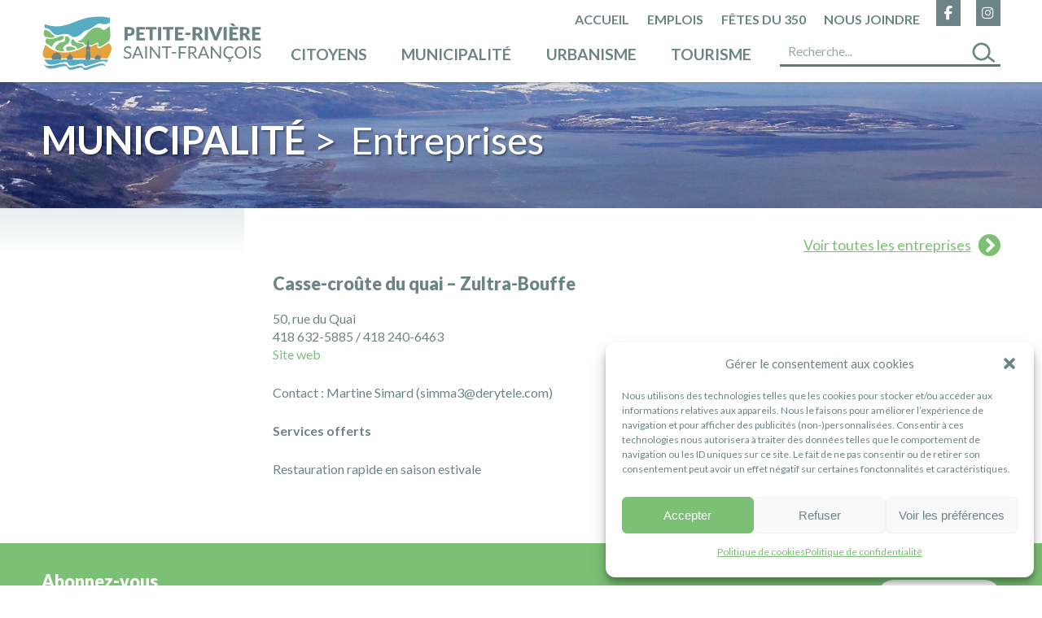

--- FILE ---
content_type: text/html; charset=UTF-8
request_url: https://www.petiteriviere.com/entreprises/casse-croute-du-quai/
body_size: 16055
content:
<!DOCTYPE html>
<html lang="fr-FR" >
<head>
    <meta http-equiv="X-UA-Compatible" content="IE=edge"/>
    <meta name="viewport" content="width=device-width, initial-scale=1, user-scalable=no"/>
    <meta charset="UTF-8">
    <meta name="author" content="Ubeo - www.ubeo.ca"/>
    <meta name='robots' content='index, follow, max-image-preview:large, max-snippet:-1, max-video-preview:-1' />

	<!-- This site is optimized with the Yoast SEO plugin v26.8 - https://yoast.com/product/yoast-seo-wordpress/ -->
	<title>Casse-croûte du quai - Zultra-Bouffe - Petite Rivière Saint-François</title>
	<link rel="canonical" href="https://www.petiteriviere.com/entreprises/casse-croute-du-quai/" />
	<meta property="og:locale" content="fr_FR" />
	<meta property="og:type" content="article" />
	<meta property="og:title" content="Casse-croûte du quai - Zultra-Bouffe - Petite Rivière Saint-François" />
	<meta property="og:url" content="https://www.petiteriviere.com/entreprises/casse-croute-du-quai/" />
	<meta property="og:site_name" content="Petite Rivière Saint-François" />
	<meta property="article:modified_time" content="2021-06-23T14:36:39+00:00" />
	<meta property="og:image" content="https://www.petiteriviere.com/wp-content/uploads/2020/11/facebook_share.png" />
	<meta property="og:image:width" content="1200" />
	<meta property="og:image:height" content="628" />
	<meta property="og:image:type" content="image/png" />
	<meta name="twitter:card" content="summary_large_image" />
	<script type="application/ld+json" class="yoast-schema-graph">{"@context":"https://schema.org","@graph":[{"@type":"WebPage","@id":"https://www.petiteriviere.com/entreprises/casse-croute-du-quai/","url":"https://www.petiteriviere.com/entreprises/casse-croute-du-quai/","name":"Casse-croûte du quai - Zultra-Bouffe - Petite Rivière Saint-François","isPartOf":{"@id":"https://www.petiteriviere.com/#website"},"datePublished":"2020-12-29T16:42:19+00:00","dateModified":"2021-06-23T14:36:39+00:00","breadcrumb":{"@id":"https://www.petiteriviere.com/entreprises/casse-croute-du-quai/#breadcrumb"},"inLanguage":"fr-FR","potentialAction":[{"@type":"ReadAction","target":["https://www.petiteriviere.com/entreprises/casse-croute-du-quai/"]}]},{"@type":"BreadcrumbList","@id":"https://www.petiteriviere.com/entreprises/casse-croute-du-quai/#breadcrumb","itemListElement":[{"@type":"ListItem","position":1,"name":"Home","item":"https://www.petiteriviere.com/"},{"@type":"ListItem","position":2,"name":"Casse-croûte du quai &#8211; Zultra-Bouffe"}]},{"@type":"WebSite","@id":"https://www.petiteriviere.com/#website","url":"https://www.petiteriviere.com/","name":"Petite Rivière Saint-François","description":"","potentialAction":[{"@type":"SearchAction","target":{"@type":"EntryPoint","urlTemplate":"https://www.petiteriviere.com/?s={search_term_string}"},"query-input":{"@type":"PropertyValueSpecification","valueRequired":true,"valueName":"search_term_string"}}],"inLanguage":"fr-FR"}]}</script>
	<!-- / Yoast SEO plugin. -->


<link rel='dns-prefetch' href='//cdnjs.cloudflare.com' />
<link rel='dns-prefetch' href='//cdn.jsdelivr.net' />
<link rel="alternate" title="oEmbed (JSON)" type="application/json+oembed" href="https://www.petiteriviere.com/wp-json/oembed/1.0/embed?url=https%3A%2F%2Fwww.petiteriviere.com%2Fentreprises%2Fcasse-croute-du-quai%2F" />
<link rel="alternate" title="oEmbed (XML)" type="text/xml+oembed" href="https://www.petiteriviere.com/wp-json/oembed/1.0/embed?url=https%3A%2F%2Fwww.petiteriviere.com%2Fentreprises%2Fcasse-croute-du-quai%2F&#038;format=xml" />
<style id='wp-img-auto-sizes-contain-inline-css' type='text/css'>
img:is([sizes=auto i],[sizes^="auto," i]){contain-intrinsic-size:3000px 1500px}
/*# sourceURL=wp-img-auto-sizes-contain-inline-css */
</style>

<link rel='stylesheet' id='sbi_styles-css' href='https://www.petiteriviere.com/wp-content/plugins/instagram-feed/css/sbi-styles.min.css?ver=6.10.0' type='text/css' media='all' />
<style id='wp-emoji-styles-inline-css' type='text/css'>

	img.wp-smiley, img.emoji {
		display: inline !important;
		border: none !important;
		box-shadow: none !important;
		height: 1em !important;
		width: 1em !important;
		margin: 0 0.07em !important;
		vertical-align: -0.1em !important;
		background: none !important;
		padding: 0 !important;
	}
/*# sourceURL=wp-emoji-styles-inline-css */
</style>
<link rel='stylesheet' id='wp-block-library-css' href='https://www.petiteriviere.com/wp-includes/css/dist/block-library/style.min.css?ver=6.9' type='text/css' media='all' />
<style id='wp-block-library-inline-css' type='text/css'>
/*wp_block_styles_on_demand_placeholder:697212be7b080*/
/*# sourceURL=wp-block-library-inline-css */
</style>
<style id='classic-theme-styles-inline-css' type='text/css'>
/*! This file is auto-generated */
.wp-block-button__link{color:#fff;background-color:#32373c;border-radius:9999px;box-shadow:none;text-decoration:none;padding:calc(.667em + 2px) calc(1.333em + 2px);font-size:1.125em}.wp-block-file__button{background:#32373c;color:#fff;text-decoration:none}
/*# sourceURL=/wp-includes/css/classic-themes.min.css */
</style>
<link rel='stylesheet' id='contact-form-7-css' href='https://www.petiteriviere.com/wp-content/plugins/contact-form-7/includes/css/styles.css?ver=6.1.4' type='text/css' media='all' />
<link rel='stylesheet' id='fancybox-css' href='https://www.petiteriviere.com/wp-content/plugins/w3dev-fancybox/fancybox/jquery.fancybox.min.css?ver=6.9' type='text/css' media='all' />
<link rel='stylesheet' id='cmplz-general-css' href='https://www.petiteriviere.com/wp-content/plugins/complianz-gdpr/assets/css/cookieblocker.min.css?ver=1765912685' type='text/css' media='all' />
<link rel='stylesheet' id='parent-style-css' href='https://www.petiteriviere.com/wp-content/themes/ubeo-theme-v3/style.css?ver=3.0.0' type='text/css' media='all' />
<link rel='stylesheet' id='parent-desktop-style-css' href='https://www.petiteriviere.com/wp-content/themes/ubeo-theme-v3/style_desktop.css?ver=3.0.0' type='text/css' media='all' />
<link rel='stylesheet' id='ubeo_theme_slick_css-css' href='https://cdnjs.cloudflare.com/ajax/libs/slick-carousel/1.9.0/slick.min.css?ver=1.9.0' type='text/css' media='all' />
<link rel='stylesheet' id='ubeo_theme_slick_theme-css' href='https://cdnjs.cloudflare.com/ajax/libs/slick-carousel/1.9.0/slick-theme.min.css?ver=1.9.0' type='text/css' media='all' />
<link rel='stylesheet' id='ubeo_theme_style-css' href='https://www.petiteriviere.com/wp-content/themes/ubeo-theme-v3-child/style.css?ver=3.0.14' type='text/css' media='all' />
<link rel='stylesheet' id='ubeo_theme_style_screen-css' href='https://www.petiteriviere.com/wp-content/themes/ubeo-theme-v3-child/style_desktop.css?ver=3.0.07' type='text/css' media='screen and (min-width: 992px)' />
<link rel='stylesheet' id='ubeo_theme_fa-css' href='https://www.petiteriviere.com/wp-content/themes/ubeo-theme-v3/css/fontawesome/fontawesome.min.css?ver=5.13.0' type='text/css' media='all' />
<script type="text/javascript" src="https://www.petiteriviere.com/wp-includes/js/jquery/jquery.min.js?ver=3.7.1" id="jquery-core-js"></script>
<script type="text/javascript" src="https://www.petiteriviere.com/wp-includes/js/jquery/jquery-migrate.min.js?ver=3.4.1" id="jquery-migrate-js"></script>
<link rel="https://api.w.org/" href="https://www.petiteriviere.com/wp-json/" /><link rel="EditURI" type="application/rsd+xml" title="RSD" href="https://www.petiteriviere.com/xmlrpc.php?rsd" />

<link rel='shortlink' href='https://www.petiteriviere.com/?p=1473' />
<script src="https://kit.fontawesome.com/0491bf1fd4.js" crossorigin="anonymous"></script>            <style>
                #wp-admin-bar-comments {
                    display: none;
                }
            </style>
                        <style>
                a, a:active, a:focus {
                    outline: none !important;
                }
            </style>
                        <style>
                .woocommerce h2 {
                    margin-bottom: 0 !important;
                }
                .woocommerce-js h2 {
                    margin-bottom: 0 !important;
                }
            </style>
                        <style>
                .ast-container {
                    max-width: 100% !important;
                    margin-left: 0px !important;
                    margin-right: 0px !important;
                    padding-left: 0px !important;
                    padding-right: 0px !important;
                }
                .woocommerce-cart .ast-container,
				.woocommerce-account .ast-container {
                    max-width: var(--wp--custom--ast-content-width-size) !important;
					margin-left: auto !important;
					margin-right: auto !important;
                }
                .woocommerce-cart .ast-container:has([data-elementor-type="wp-page"]),
				.woocommerce-account .ast-container:has([data-elementor-type="wp-page"]) {
                    max-width: 100% !important;
					margin-left: auto !important;
					margin-right: auto !important;
                }
                .ast-separate-container .ast-article-post,
                .ast-separate-container .ast-article-single,
                .ast-separate-container .ast-author-box,
                .ast-separate-container .ast-404-layout-1,
                .ast-separate-container .no-results {
                    padding: 0 !important;
                }
				.ast-separate-container .ast-article-post {
					background-color: transparent;
				}
				.ast-separate-container .ast-article-post, .ast-separate-container .ast-article-single {
					border-bottom: 0px solid transparent;
				}
                .ast-separate-container #primary, .ast-separate-container.ast-left-sidebar #primary, .ast-separate-container.ast-right-sidebar #primary {
                    margin: 0 !important;
                    padding: 0;
                }
                .ast-grid-common-col {
                    padding-left: 0px;
                    padding-right: 0px;
                }
            </style>
                        <script>
            jQuery(document).ready(function($) {
                $('#wp-admin-bar-wpseo-menu').remove();
            });
            </script>
            <style>
            #wp-admin-bar-wpseo-menu {
                display: none;
            }
            </style>
            			<style>.cmplz-hidden {
					display: none !important;
				}</style>
    
</head>
<body data-cmplz=1 class="wp-singular entreprises-template-default single single-entreprises postid-1473 wp-theme-ubeo-theme-v3 wp-child-theme-ubeo-theme-v3-child">

<div id="top_page"></div>
<a id="btn_top" href="#top_page"><i class="fas fa-chevron-circle-up"></i></a>
<header id="main_header">
    <div class="panel-row-style">
        <div class="pos_rel head_inside">
            <a id="main_logo" href="/" hreflang="FR">
                <img alt="" src="https://www.petiteriviere.com/wp-content/themes/ubeo-theme-v3-child/images/logo.svg"
                     onerror="this.src='https://www.petiteriviere.com/wp-content/themes/ubeo-theme-v3-child/images/logo.png'; this.onerror=null;">
            </a>
            <div class="desktop_menu">
                <div class="menu-desktop-menu-container"><ul id="menu-desktop-menu" class="menu"><li id="menu-item-249" class="menu-item menu-item-type-post_type menu-item-object-page menu-item-home menu-item-249"><a href="https://www.petiteriviere.com/">Accueil</a></li>
<li id="menu-item-4384" class="menu-item menu-item-type-custom menu-item-object-custom menu-item-4384"><a href="/nos-emplois/">EMPLOIS</a></li>
<li id="menu-item-10514" class="menu-item menu-item-type-post_type menu-item-object-page menu-item-10514"><a href="https://www.petiteriviere.com/municipalite/fetes350/">Fêtes du 350</a></li>
<li id="menu-item-251" class="menu-item menu-item-type-post_type menu-item-object-page menu-item-251"><a href="https://www.petiteriviere.com/municipalite/nous-joindre/">Nous joindre</a></li>
</ul></div>                <a id="btn_fb" href="https://www.facebook.com/municipaliteprsf" target="_blank"><i
                        class="fab fa-facebook-f"></i></a>
                <a id="btn_inst" href="https://www.instagram.com/municipaliteprsf/" target="_blank"><i
                        class="fab fa-instagram"></i></a>
            </div>
        </div>
    </div>
    <nav id="main_menu">
        <div class="panel-row-style">
            <div class="nav">
                <div class="mobi_menu">
                    <a href="https://www.facebook.com/municipaliteprsf" target="_blank"><i
                            class="fab fa-facebook-f"></i></a>
                    <a href="https://www.instagram.com/municipaliteprsf/" target="_blank"><i
                            class="fab fa-instagram"></i></a>
                    <a class="btn_toggle_search"
                       href="javascript:;"><svg version="1.1" class="ico_svg" id="ico_search" xmlns="http://www.w3.org/2000/svg" xmlns:xlink="http://www.w3.org/1999/xlink" x="0px" y="0px"
     width="54.8px" height="47.3px" viewBox="0 0 54.8 47.3" style="enable-background:new 0 0 54.8 47.3;" xml:space="preserve">
<style type="text/css">
    .st0s{fill:none;stroke:#6C8485;stroke-width:5;stroke-linecap:round;stroke-miterlimit:10;}
</style>
    <path class="st0s" d="M30.4,38c8.9-4.7,12.4-15.7,7.8-24.6C33.5,4.4,22.4,0.9,13.5,5.5C4.5,10.2,1.1,21.2,5.7,30.2
	C10.4,39.1,21.4,42.6,30.4,38z"/>
    <line class="st0s" x1="39.1" y1="35.3" x2="50.5" y2="44"/>
</svg></a>
                </div>
                <div class="form_search_wrapper">
                    <form method="post" class="form_search" action="/recherche/">
                        <input type="text" value=""
                               name="kw" class="search_form_input" placeholder="Recherche...">
                        <input type="submit" class="search_form_submit" value="">
                        <input type="hidden" id="_wpnonce_search" name="_wpnonce_search" value="2288122dff" /><input type="hidden" name="_wp_http_referer" value="/entreprises/casse-croute-du-quai/" />                    </form>
                </div>
                <ul id="menu-menu" class="nav-list"><li id="menu-item-14" class="menu-item menu-item-type-post_type menu-item-object-page menu-item-home menu-item-14"><a href="https://www.petiteriviere.com/">Accueil</a></li>
<li id="menu-item-4385" class="menu-item menu-item-type-custom menu-item-object-custom menu-item-4385"><a href="/emplois/">Emplois</a></li>
<li id="menu-item-66" class="menu-citoyens big-menu menu-item menu-item-type-custom menu-item-object-custom menu-item-has-children menu-item-66"><a>Citoyens</a>
<ul class="sub-menu">
	<li id="menu-item-560" class="menu-item menu-item-type-post_type menu-item-object-page menu-item-560"><a href="https://www.petiteriviere.com/citoyens/animaux/">Animaux</a></li>
	<li id="menu-item-2474" class="menu-item menu-item-type-post_type menu-item-object-page menu-item-2474"><a href="https://www.petiteriviere.com/citoyens/bibliotheque/">Bibliothèque</a></li>
	<li id="menu-item-4757" class="menu-item menu-item-type-post_type menu-item-object-page menu-item-4757"><a href="https://www.petiteriviere.com/citoyens/changement-dadresse/">Changement d’adresse</a></li>
	<li id="menu-item-7987" class="menu-item menu-item-type-post_type menu-item-object-page menu-item-7987"><a href="https://www.petiteriviere.com/citoyens/code-de-bonne-conduite/">Code de bonne conduite</a></li>
	<li id="menu-item-4268" class="menu-item menu-item-type-post_type menu-item-object-page menu-item-4268"><a href="https://www.petiteriviere.com/?page_id=4125">Concours</a></li>
	<li id="menu-item-150" class="menu-item menu-item-type-post_type menu-item-object-page menu-item-150"><a href="https://www.petiteriviere.com/citoyens/collectes-des-matieres-residuelles/">Collectes des matières résiduelles</a></li>
	<li id="menu-item-144" class="menu-item menu-item-type-post_type menu-item-object-page menu-item-144"><a href="https://www.petiteriviere.com/citoyens/developpements-residentiels/">Développements résidentiels</a></li>
	<li id="menu-item-166" class="menu-item menu-item-type-post_type menu-item-object-page menu-item-166"><a href="https://www.petiteriviere.com/citoyens/gestion-de-leau/">Gestion de l’eau</a></li>
	<li id="menu-item-146" class="menu-item menu-item-type-post_type menu-item-object-page menu-item-146"><a href="https://www.petiteriviere.com/citoyens/location-de-salles-et-de-terrains/">Location de salles ou de terrains</a></li>
	<li id="menu-item-172" class="menu-item menu-item-type-post_type menu-item-object-page menu-item-172"><a href="https://www.petiteriviere.com/citoyens/logements-a-prix-abordables/">Logements à prix abordables</a></li>
	<li id="menu-item-147" class="menu-item menu-item-type-post_type menu-item-object-page menu-item-has-children menu-item-147"><a href="https://www.petiteriviere.com/citoyens/loisirs/">Loisirs</a>
	<ul class="sub-menu">
		<li id="menu-item-6429" class="menu-item menu-item-type-post_type menu-item-object-page menu-item-6429"><a href="https://www.petiteriviere.com/citoyens/loisirs/centre-dentrainement-dominique-maltais/">Centre d’entraînement Dominique Maltais</a></li>
	</ul>
</li>
	<li id="menu-item-83" class="menu-item menu-item-type-post_type menu-item-object-page menu-item-83"><a href="https://www.petiteriviere.com/citoyens/nouveaux-residents/">Nouveaux résidents</a></li>
	<li id="menu-item-149" class="menu-item menu-item-type-post_type menu-item-object-page menu-item-149"><a href="https://www.petiteriviere.com/citoyens/securite-publique/">Sécurité publique</a></li>
	<li id="menu-item-3511" class="menu-item menu-item-type-post_type menu-item-object-page menu-item-has-children menu-item-3511"><a href="https://www.petiteriviere.com/citoyens/services-aux-aines/">Services aux aînés</a>
	<ul class="sub-menu">
		<li id="menu-item-4432" class="menu-item menu-item-type-post_type menu-item-object-page menu-item-4432"><a href="https://www.petiteriviere.com/citoyens/services-aux-aines/aide-a-domicile-2/">Aide à domicile</a></li>
		<li id="menu-item-4433" class="menu-item menu-item-type-post_type menu-item-object-page menu-item-4433"><a href="https://www.petiteriviere.com/citoyens/services-aux-aines/club-fadoq-2/">Club FADOQ</a></li>
		<li id="menu-item-4435" class="menu-item menu-item-type-post_type menu-item-object-page menu-item-4435"><a href="https://www.petiteriviere.com/citoyens/services-aux-aines/livraison-a-domicile/">Livraison à domicile</a></li>
		<li id="menu-item-4436" class="menu-item menu-item-type-post_type menu-item-object-page menu-item-4436"><a href="https://www.petiteriviere.com/citoyens/services-aux-aines/popote-roulante-2/">Popote roulante</a></li>
		<li id="menu-item-4434" class="menu-item menu-item-type-post_type menu-item-object-page menu-item-4434"><a href="https://www.petiteriviere.com/citoyens/services-aux-aines/repertoire-des-entreprises/">Répertoire des services</a></li>
		<li id="menu-item-4431" class="menu-item menu-item-type-post_type menu-item-object-page menu-item-4431"><a href="https://www.petiteriviere.com/citoyens/services-aux-aines/transport-collectif-et-adapte/">Transport collectif et adapté</a></li>
	</ul>
</li>
	<li id="menu-item-169" class="menu-item menu-item-type-post_type menu-item-object-page menu-item-has-children menu-item-169"><a href="https://www.petiteriviere.com/citoyens/services-aux-familles/">Services aux familles</a>
	<ul class="sub-menu">
		<li id="menu-item-2355" class="menu-item menu-item-type-post_type menu-item-object-page menu-item-2355"><a href="https://www.petiteriviere.com/citoyens/loisirs/">Activités de loisirs</a></li>
		<li id="menu-item-2353" class="menu-item menu-item-type-post_type menu-item-object-page menu-item-2353"><a href="https://www.petiteriviere.com/citoyens/nouveaux-residents/aide-a-letablissement/">Aide à l’établissement</a></li>
		<li id="menu-item-2351" class="menu-item menu-item-type-post_type menu-item-object-page menu-item-2351"><a href="https://www.petiteriviere.com/citoyens/bibliotheque/">Bibliothèque</a></li>
		<li id="menu-item-2350" class="menu-item menu-item-type-post_type menu-item-object-page menu-item-2350"><a href="https://www.petiteriviere.com/citoyens/services-aux-familles/camp-de-jour-2/">Camp de jour</a></li>
		<li id="menu-item-2349" class="menu-item menu-item-type-post_type menu-item-object-page menu-item-2349"><a href="https://www.petiteriviere.com/citoyens/services-aux-familles/le-repere-maison-des-jeunes/">Le Repère – Maison des jeunes</a></li>
		<li id="menu-item-2354" class="menu-item menu-item-type-post_type menu-item-object-page menu-item-2354"><a href="https://www.petiteriviere.com/citoyens/location-de-salles-et-de-terrains/">Location de salles ou de terrains</a></li>
	</ul>
</li>
	<li id="menu-item-168" class="menu-item menu-item-type-post_type menu-item-object-page menu-item-168"><a href="https://www.petiteriviere.com/citoyens/service-aux-plaintes/">Requêtes et plaintes</a></li>
	<li id="menu-item-145" class="menu-item menu-item-type-post_type menu-item-object-page menu-item-145"><a href="https://www.petiteriviere.com/citoyens/services-de-proximite/">Services de proximité</a></li>
	<li id="menu-item-74" class="menu-item menu-item-type-post_type menu-item-object-page menu-item-74"><a href="https://www.petiteriviere.com/citoyens/sinstaller-a-petite-riviere/">S’installer à Petite-Rivière</a></li>
	<li id="menu-item-11110" class="menu-item menu-item-type-post_type menu-item-object-page menu-item-11110"><a href="https://www.petiteriviere.com/citoyens/train-de-charlevoix/">Train de Charlevoix</a></li>
	<li id="menu-item-148" class="menu-item menu-item-type-post_type menu-item-object-page menu-item-has-children menu-item-148"><a href="https://www.petiteriviere.com/citoyens/travaux-publics/">Travaux publics</a>
	<ul class="sub-menu">
		<li id="menu-item-2199" class="menu-item menu-item-type-post_type menu-item-object-page menu-item-2199"><a href="https://www.petiteriviere.com/citoyens/travaux-publics/deneigement/">Déneigement</a></li>
	</ul>
</li>
</ul>
</li>
<li id="menu-item-65" class="menu-municipalite big-menu menu-item menu-item-type-custom menu-item-object-custom menu-item-has-children menu-item-65"><a>Municipalité</a>
<ul class="sub-menu">
	<li id="menu-item-564" class="menu-item menu-item-type-custom menu-item-object-custom menu-item-564"><a href="/municipalite/avis-publics/">Avis publics</a></li>
	<li id="menu-item-111" class="menu-item menu-item-type-post_type menu-item-object-page menu-item-has-children menu-item-111"><a href="https://www.petiteriviere.com/municipalite/budget/">Budget</a>
	<ul class="sub-menu">
		<li id="menu-item-7859" class="menu-item menu-item-type-post_type menu-item-object-page menu-item-7859"><a href="https://www.petiteriviere.com/municipalite/budget/seao-et-contrats-de-25-000-et-plus/">SEAO et contrats de 25 000 $ et plus</a></li>
	</ul>
</li>
	<li id="menu-item-91" class="menu-item menu-item-type-post_type menu-item-object-page menu-item-91"><a href="https://www.petiteriviere.com/municipalite/conseil-municipal/">Conseil municipal</a></li>
	<li id="menu-item-1558" class="menu-item menu-item-type-post_type menu-item-object-page menu-item-1558"><a href="https://www.petiteriviere.com/municipalite/developpement-economique/">Développement économique et durable</a></li>
	<li id="menu-item-11308" class="menu-item menu-item-type-post_type menu-item-object-page menu-item-11308"><a href="https://www.petiteriviere.com/municipalite/election-2025/">Élections municipales 2025</a></li>
	<li id="menu-item-92" class="menu-item menu-item-type-post_type menu-item-object-page menu-item-has-children menu-item-92"><a href="https://www.petiteriviere.com/municipalite/equipe-municipale/">Équipe municipale</a>
	<ul class="sub-menu">
		<li id="menu-item-1653" class="menu-item menu-item-type-post_type menu-item-object-page menu-item-1653"><a href="https://www.petiteriviere.com/municipalite/equipe-municipale/direction-et-administration-generale/">Direction et administration générale</a></li>
		<li id="menu-item-2127" class="menu-item menu-item-type-post_type menu-item-object-page menu-item-2127"><a href="https://www.petiteriviere.com/municipalite/equipe-municipale/equipe-municipale-2/">Service des travaux publics</a></li>
		<li id="menu-item-2126" class="menu-item menu-item-type-post_type menu-item-object-page menu-item-2126"><a href="https://www.petiteriviere.com/municipalite/equipe-municipale/service-de-lurbanisme-et-du-developpement-durable/">Service de l’urbanisme et du développement durable</a></li>
		<li id="menu-item-2125" class="menu-item menu-item-type-post_type menu-item-object-page menu-item-2125"><a href="https://www.petiteriviere.com/municipalite/equipe-municipale/service-du-developpement-economique-touristique-et-communautaire/">Service du développement économique, touristique, communautaire et loisirs</a></li>
		<li id="menu-item-2124" class="menu-item menu-item-type-post_type menu-item-object-page menu-item-2124"><a href="https://www.petiteriviere.com/municipalite/equipe-municipale/service-incendie/">Service incendie</a></li>
	</ul>
</li>
	<li id="menu-item-10431" class="menu-item menu-item-type-post_type menu-item-object-page menu-item-has-children menu-item-10431"><a href="https://www.petiteriviere.com/municipalite/fetes350/">Fêtes du 350</a>
	<ul class="sub-menu">
		<li id="menu-item-10430" class="menu-item menu-item-type-post_type menu-item-object-page menu-item-10430"><a href="https://www.petiteriviere.com/municipalite/programmation-fetes-du-350/">Programmation des Fêtes du 350</a></li>
		<li id="menu-item-10429" class="menu-item menu-item-type-post_type menu-item-object-page menu-item-10429"><a href="https://www.petiteriviere.com/municipalite/partenaires-des-fetes-du-350/">Partenaires des Fêtes du 350</a></li>
		<li id="menu-item-11169" class="menu-item menu-item-type-post_type menu-item-object-page menu-item-11169"><a href="https://www.petiteriviere.com/municipalite/oeuvre-officielle-du-350e-anniversaire/">Œuvre officielle du 350e anniversaire</a></li>
	</ul>
</li>
	<li id="menu-item-9567" class="menu-item menu-item-type-post_type menu-item-object-page menu-item-9567"><a href="https://www.petiteriviere.com/municipalite/logo-et-armoiries/">Logo et armoiries</a></li>
	<li id="menu-item-120" class="menu-item menu-item-type-post_type menu-item-object-page menu-item-120"><a href="https://www.petiteriviere.com/municipalite/bulletin/">Journal L’Écho</a></li>
	<li id="menu-item-2191" class="menu-item menu-item-type-post_type menu-item-object-page menu-item-2191"><a href="https://www.petiteriviere.com/municipalite/mission-vision-et-valeurs/">Mission, vision et valeurs</a></li>
	<li id="menu-item-71" class="menu-item menu-item-type-post_type menu-item-object-page menu-item-71"><a href="https://www.petiteriviere.com/?page_id=69">Mot du maire</a></li>
	<li id="menu-item-112" class="menu-item menu-item-type-post_type menu-item-object-page current_page_parent menu-item-112"><a href="https://www.petiteriviere.com/municipalite/nouvelles/">Nouvelles</a></li>
	<li id="menu-item-50" class="menu-item menu-item-type-post_type menu-item-object-page menu-item-50"><a href="https://www.petiteriviere.com/municipalite/nous-joindre/">Nous joindre</a></li>
	<li id="menu-item-128" class="menu-item menu-item-type-post_type menu-item-object-page menu-item-128"><a href="https://www.petiteriviere.com/municipalite/histoire-et-patrimoine/">Patrimoine, Culture et Toponymie</a></li>
	<li id="menu-item-9337" class="menu-item menu-item-type-post_type menu-item-object-page menu-item-has-children menu-item-9337"><a href="https://www.petiteriviere.com/municipalite/planification-strategique-2023-2028/">Planification stratégique 2023-2028</a>
	<ul class="sub-menu">
		<li id="menu-item-200" class="menu-item menu-item-type-post_type menu-item-object-page menu-item-200"><a href="https://www.petiteriviere.com/urbanisme/planification-strategique/">Planification stratégique 2012-2021</a></li>
	</ul>
</li>
	<li id="menu-item-9877" class="menu-item menu-item-type-post_type menu-item-object-page menu-item-9877"><a href="https://www.petiteriviere.com/municipalite/politiques-et-langue-francaise/">Politiques et langue française</a></li>
	<li id="menu-item-110" class="menu-item menu-item-type-post_type menu-item-object-page menu-item-110"><a href="https://www.petiteriviere.com/municipalite/proces-verbaux/">Procès-verbaux</a></li>
	<li id="menu-item-119" class="menu-item menu-item-type-post_type menu-item-object-page menu-item-119"><a href="https://www.petiteriviere.com/municipalite/profil-sociodemographique/">Profil sociodémographique</a></li>
	<li id="menu-item-5880" class="menu-item menu-item-type-post_type menu-item-object-page menu-item-5880"><a href="https://www.petiteriviere.com/municipalite/referendum-2022/">Référendum 2022</a></li>
	<li id="menu-item-109" class="menu-item menu-item-type-post_type menu-item-object-page menu-item-109"><a href="https://www.petiteriviere.com/municipalite/reglements/">Règlements</a></li>
	<li id="menu-item-171" class="menu-item menu-item-type-post_type menu-item-object-page menu-item-171"><a href="https://www.petiteriviere.com/municipalite/repertoire-des-organismes-et-des-entreprises/">Répertoire des organismes et des entreprises</a></li>
	<li id="menu-item-90" class="menu-item menu-item-type-post_type menu-item-object-page menu-item-90"><a href="https://www.petiteriviere.com/municipalite/seances-du-conseil/">Séances du conseil</a></li>
	<li id="menu-item-108" class="menu-item menu-item-type-post_type menu-item-object-page menu-item-108"><a href="https://www.petiteriviere.com/municipalite/taxes/">Taxes et évaluation</a></li>
</ul>
</li>
<li id="menu-item-68" class="menu-urbanisme big-menu menu-item menu-item-type-custom menu-item-object-custom menu-item-has-children menu-item-68"><a>Urbanisme</a>
<ul class="sub-menu">
	<li id="menu-item-201" class="menu-item menu-item-type-post_type menu-item-object-page menu-item-201"><a href="https://www.petiteriviere.com/urbanisme/aide-conseil-a-la-construction-et-la-renovation/">Aide conseil à la construction et la rénovation</a></li>
	<li id="menu-item-203" class="menu-item menu-item-type-post_type menu-item-object-page menu-item-203"><a href="https://www.petiteriviere.com/urbanisme/comite-consultatif-en-urbanisme/">Comité consultatif en urbanisme</a></li>
	<li id="menu-item-205" class="menu-item menu-item-type-post_type menu-item-object-page menu-item-205"><a href="https://www.petiteriviere.com/urbanisme/demande-de-permis/">Demande de permis</a></li>
	<li id="menu-item-4844" class="menu-item menu-item-type-post_type menu-item-object-page menu-item-4844"><a href="https://www.petiteriviere.com/urbanisme/derogations-mineures/">Dérogations mineures</a></li>
	<li id="menu-item-4842" class="menu-item menu-item-type-post_type menu-item-object-page menu-item-4842"><a href="https://www.petiteriviere.com/urbanisme/foire-aux-questions/">Foire aux questions</a></li>
	<li id="menu-item-8499" class="menu-item menu-item-type-taxonomy menu-item-object-category menu-item-8499"><a href="https://www.petiteriviere.com/nouvelles/urbanisme/">Nouvelles</a></li>
	<li id="menu-item-204" class="menu-item menu-item-type-post_type menu-item-object-page menu-item-204"><a href="https://www.petiteriviere.com/urbanisme/matrice-graphique/">Matrice graphique</a></li>
	<li id="menu-item-9702" class="menu-item menu-item-type-post_type menu-item-object-page menu-item-9702"><a href="https://www.petiteriviere.com/urbanisme/piscines-residentielles/">Piscines résidentielles</a></li>
	<li id="menu-item-5074" class="menu-item menu-item-type-post_type menu-item-object-page menu-item-5074"><a href="https://www.petiteriviere.com/urbanisme/plan-dimplantation-et-dintegration-architecturale-piia/">Plan d’implantation et d’intégration architecturale (PIIA)</a></li>
	<li id="menu-item-77" class="menu-item menu-item-type-post_type menu-item-object-page menu-item-77"><a href="https://www.petiteriviere.com/urbanisme/reglements-en-urbanisme/">Règlements en urbanisme</a></li>
	<li id="menu-item-4843" class="menu-item menu-item-type-post_type menu-item-object-page menu-item-4843"><a href="https://www.petiteriviere.com/urbanisme/residences-de-tourisme/">Résidences de tourisme</a></li>
</ul>
</li>
<li id="menu-item-67" class="menu-touristes big-menu menu-item menu-item-type-custom menu-item-object-custom menu-item-has-children menu-item-67"><a>Tourisme</a>
<ul class="sub-menu">
	<li id="menu-item-187" class="menu-item menu-item-type-post_type menu-item-object-page menu-item-187"><a href="https://www.petiteriviere.com/tourisme/sites-et-attraits/">Attraits</a></li>
	<li id="menu-item-5776" class="menu-item menu-item-type-post_type menu-item-object-page menu-item-5776"><a href="https://www.petiteriviere.com/tourisme/chalet-gabrielle-roy/">Chalet Gabrielle-Roy</a></li>
	<li id="menu-item-4662" class="menu-item menu-item-type-custom menu-item-object-custom menu-item-4662"><a href="/tourisme/evenements/">Événements</a></li>
	<li id="menu-item-185" class="menu-item menu-item-type-post_type menu-item-object-page menu-item-185"><a href="https://www.petiteriviere.com/tourisme/hebergement-et-restauration/">Hébergement et restauration</a></li>
	<li id="menu-item-2475" class="menu-item menu-item-type-post_type menu-item-object-page menu-item-2475"><a href="https://www.petiteriviere.com/citoyens/loisirs/">Loisirs</a></li>
	<li id="menu-item-170" class="menu-item menu-item-type-post_type menu-item-object-page menu-item-170"><a href="https://www.petiteriviere.com/tourisme/residences-de-tourisme/">Résidences de tourisme</a></li>
	<li id="menu-item-2085" class="menu-item menu-item-type-post_type menu-item-object-page menu-item-2085"><a href="https://www.petiteriviere.com/tourisme/service-aux-villegiateurs/">Service aux villégiateurs</a></li>
</ul>
</li>
</ul>                <div class="clear"></div>
            </div>
        </div>
    </nav>
</header>    <div class="page_banner page_municipalite">
        <img src="/wp-content/uploads/2020/11/home_banner_1.jpg"/>
        <div class="panel-row-style page_banner_title">
            Municipalité<strong> &nbsp;>&nbsp; Entreprises</strong>
        </div>
    </div>
    <main class="main">
		<nav class="sidebar_menu">
    <ul id="menu-menu-1" class="nav-list"><li class="menu-item menu-item-type-post_type menu-item-object-page menu-item-home menu-item-14"><a href="https://www.petiteriviere.com/">Accueil</a></li>
<li class="menu-item menu-item-type-custom menu-item-object-custom menu-item-4385"><a href="/emplois/">Emplois</a></li>
<li class="menu-citoyens big-menu menu-item menu-item-type-custom menu-item-object-custom menu-item-has-children menu-item-66"><a>Citoyens</a>
<ul class="sub-menu">
	<li class="menu-item menu-item-type-post_type menu-item-object-page menu-item-560"><a href="https://www.petiteriviere.com/citoyens/animaux/">Animaux</a></li>
	<li class="menu-item menu-item-type-post_type menu-item-object-page menu-item-2474"><a href="https://www.petiteriviere.com/citoyens/bibliotheque/">Bibliothèque</a></li>
	<li class="menu-item menu-item-type-post_type menu-item-object-page menu-item-4757"><a href="https://www.petiteriviere.com/citoyens/changement-dadresse/">Changement d’adresse</a></li>
	<li class="menu-item menu-item-type-post_type menu-item-object-page menu-item-7987"><a href="https://www.petiteriviere.com/citoyens/code-de-bonne-conduite/">Code de bonne conduite</a></li>
	<li class="menu-item menu-item-type-post_type menu-item-object-page menu-item-4268"><a href="https://www.petiteriviere.com/?page_id=4125">Concours</a></li>
	<li class="menu-item menu-item-type-post_type menu-item-object-page menu-item-150"><a href="https://www.petiteriviere.com/citoyens/collectes-des-matieres-residuelles/">Collectes des matières résiduelles</a></li>
	<li class="menu-item menu-item-type-post_type menu-item-object-page menu-item-144"><a href="https://www.petiteriviere.com/citoyens/developpements-residentiels/">Développements résidentiels</a></li>
	<li class="menu-item menu-item-type-post_type menu-item-object-page menu-item-166"><a href="https://www.petiteriviere.com/citoyens/gestion-de-leau/">Gestion de l’eau</a></li>
	<li class="menu-item menu-item-type-post_type menu-item-object-page menu-item-146"><a href="https://www.petiteriviere.com/citoyens/location-de-salles-et-de-terrains/">Location de salles ou de terrains</a></li>
	<li class="menu-item menu-item-type-post_type menu-item-object-page menu-item-172"><a href="https://www.petiteriviere.com/citoyens/logements-a-prix-abordables/">Logements à prix abordables</a></li>
	<li class="menu-item menu-item-type-post_type menu-item-object-page menu-item-has-children menu-item-147"><a href="https://www.petiteriviere.com/citoyens/loisirs/">Loisirs</a>
	<ul class="sub-menu">
		<li class="menu-item menu-item-type-post_type menu-item-object-page menu-item-6429"><a href="https://www.petiteriviere.com/citoyens/loisirs/centre-dentrainement-dominique-maltais/">Centre d’entraînement Dominique Maltais</a></li>
	</ul>
</li>
	<li class="menu-item menu-item-type-post_type menu-item-object-page menu-item-83"><a href="https://www.petiteriviere.com/citoyens/nouveaux-residents/">Nouveaux résidents</a></li>
	<li class="menu-item menu-item-type-post_type menu-item-object-page menu-item-149"><a href="https://www.petiteriviere.com/citoyens/securite-publique/">Sécurité publique</a></li>
	<li class="menu-item menu-item-type-post_type menu-item-object-page menu-item-has-children menu-item-3511"><a href="https://www.petiteriviere.com/citoyens/services-aux-aines/">Services aux aînés</a>
	<ul class="sub-menu">
		<li class="menu-item menu-item-type-post_type menu-item-object-page menu-item-4432"><a href="https://www.petiteriviere.com/citoyens/services-aux-aines/aide-a-domicile-2/">Aide à domicile</a></li>
		<li class="menu-item menu-item-type-post_type menu-item-object-page menu-item-4433"><a href="https://www.petiteriviere.com/citoyens/services-aux-aines/club-fadoq-2/">Club FADOQ</a></li>
		<li class="menu-item menu-item-type-post_type menu-item-object-page menu-item-4435"><a href="https://www.petiteriviere.com/citoyens/services-aux-aines/livraison-a-domicile/">Livraison à domicile</a></li>
		<li class="menu-item menu-item-type-post_type menu-item-object-page menu-item-4436"><a href="https://www.petiteriviere.com/citoyens/services-aux-aines/popote-roulante-2/">Popote roulante</a></li>
		<li class="menu-item menu-item-type-post_type menu-item-object-page menu-item-4434"><a href="https://www.petiteriviere.com/citoyens/services-aux-aines/repertoire-des-entreprises/">Répertoire des services</a></li>
		<li class="menu-item menu-item-type-post_type menu-item-object-page menu-item-4431"><a href="https://www.petiteriviere.com/citoyens/services-aux-aines/transport-collectif-et-adapte/">Transport collectif et adapté</a></li>
	</ul>
</li>
	<li class="menu-item menu-item-type-post_type menu-item-object-page menu-item-has-children menu-item-169"><a href="https://www.petiteriviere.com/citoyens/services-aux-familles/">Services aux familles</a>
	<ul class="sub-menu">
		<li class="menu-item menu-item-type-post_type menu-item-object-page menu-item-2355"><a href="https://www.petiteriviere.com/citoyens/loisirs/">Activités de loisirs</a></li>
		<li class="menu-item menu-item-type-post_type menu-item-object-page menu-item-2353"><a href="https://www.petiteriviere.com/citoyens/nouveaux-residents/aide-a-letablissement/">Aide à l’établissement</a></li>
		<li class="menu-item menu-item-type-post_type menu-item-object-page menu-item-2351"><a href="https://www.petiteriviere.com/citoyens/bibliotheque/">Bibliothèque</a></li>
		<li class="menu-item menu-item-type-post_type menu-item-object-page menu-item-2350"><a href="https://www.petiteriviere.com/citoyens/services-aux-familles/camp-de-jour-2/">Camp de jour</a></li>
		<li class="menu-item menu-item-type-post_type menu-item-object-page menu-item-2349"><a href="https://www.petiteriviere.com/citoyens/services-aux-familles/le-repere-maison-des-jeunes/">Le Repère – Maison des jeunes</a></li>
		<li class="menu-item menu-item-type-post_type menu-item-object-page menu-item-2354"><a href="https://www.petiteriviere.com/citoyens/location-de-salles-et-de-terrains/">Location de salles ou de terrains</a></li>
	</ul>
</li>
	<li class="menu-item menu-item-type-post_type menu-item-object-page menu-item-168"><a href="https://www.petiteriviere.com/citoyens/service-aux-plaintes/">Requêtes et plaintes</a></li>
	<li class="menu-item menu-item-type-post_type menu-item-object-page menu-item-145"><a href="https://www.petiteriviere.com/citoyens/services-de-proximite/">Services de proximité</a></li>
	<li class="menu-item menu-item-type-post_type menu-item-object-page menu-item-74"><a href="https://www.petiteriviere.com/citoyens/sinstaller-a-petite-riviere/">S’installer à Petite-Rivière</a></li>
	<li class="menu-item menu-item-type-post_type menu-item-object-page menu-item-11110"><a href="https://www.petiteriviere.com/citoyens/train-de-charlevoix/">Train de Charlevoix</a></li>
	<li class="menu-item menu-item-type-post_type menu-item-object-page menu-item-has-children menu-item-148"><a href="https://www.petiteriviere.com/citoyens/travaux-publics/">Travaux publics</a>
	<ul class="sub-menu">
		<li class="menu-item menu-item-type-post_type menu-item-object-page menu-item-2199"><a href="https://www.petiteriviere.com/citoyens/travaux-publics/deneigement/">Déneigement</a></li>
	</ul>
</li>
</ul>
</li>
<li class="menu-municipalite big-menu menu-item menu-item-type-custom menu-item-object-custom menu-item-has-children menu-item-65"><a>Municipalité</a>
<ul class="sub-menu">
	<li class="menu-item menu-item-type-custom menu-item-object-custom menu-item-564"><a href="/municipalite/avis-publics/">Avis publics</a></li>
	<li class="menu-item menu-item-type-post_type menu-item-object-page menu-item-has-children menu-item-111"><a href="https://www.petiteriviere.com/municipalite/budget/">Budget</a>
	<ul class="sub-menu">
		<li class="menu-item menu-item-type-post_type menu-item-object-page menu-item-7859"><a href="https://www.petiteriviere.com/municipalite/budget/seao-et-contrats-de-25-000-et-plus/">SEAO et contrats de 25 000 $ et plus</a></li>
	</ul>
</li>
	<li class="menu-item menu-item-type-post_type menu-item-object-page menu-item-91"><a href="https://www.petiteriviere.com/municipalite/conseil-municipal/">Conseil municipal</a></li>
	<li class="menu-item menu-item-type-post_type menu-item-object-page menu-item-1558"><a href="https://www.petiteriviere.com/municipalite/developpement-economique/">Développement économique et durable</a></li>
	<li class="menu-item menu-item-type-post_type menu-item-object-page menu-item-11308"><a href="https://www.petiteriviere.com/municipalite/election-2025/">Élections municipales 2025</a></li>
	<li class="menu-item menu-item-type-post_type menu-item-object-page menu-item-has-children menu-item-92"><a href="https://www.petiteriviere.com/municipalite/equipe-municipale/">Équipe municipale</a>
	<ul class="sub-menu">
		<li class="menu-item menu-item-type-post_type menu-item-object-page menu-item-1653"><a href="https://www.petiteriviere.com/municipalite/equipe-municipale/direction-et-administration-generale/">Direction et administration générale</a></li>
		<li class="menu-item menu-item-type-post_type menu-item-object-page menu-item-2127"><a href="https://www.petiteriviere.com/municipalite/equipe-municipale/equipe-municipale-2/">Service des travaux publics</a></li>
		<li class="menu-item menu-item-type-post_type menu-item-object-page menu-item-2126"><a href="https://www.petiteriviere.com/municipalite/equipe-municipale/service-de-lurbanisme-et-du-developpement-durable/">Service de l’urbanisme et du développement durable</a></li>
		<li class="menu-item menu-item-type-post_type menu-item-object-page menu-item-2125"><a href="https://www.petiteriviere.com/municipalite/equipe-municipale/service-du-developpement-economique-touristique-et-communautaire/">Service du développement économique, touristique, communautaire et loisirs</a></li>
		<li class="menu-item menu-item-type-post_type menu-item-object-page menu-item-2124"><a href="https://www.petiteriviere.com/municipalite/equipe-municipale/service-incendie/">Service incendie</a></li>
	</ul>
</li>
	<li class="menu-item menu-item-type-post_type menu-item-object-page menu-item-has-children menu-item-10431"><a href="https://www.petiteriviere.com/municipalite/fetes350/">Fêtes du 350</a>
	<ul class="sub-menu">
		<li class="menu-item menu-item-type-post_type menu-item-object-page menu-item-10430"><a href="https://www.petiteriviere.com/municipalite/programmation-fetes-du-350/">Programmation des Fêtes du 350</a></li>
		<li class="menu-item menu-item-type-post_type menu-item-object-page menu-item-10429"><a href="https://www.petiteriviere.com/municipalite/partenaires-des-fetes-du-350/">Partenaires des Fêtes du 350</a></li>
		<li class="menu-item menu-item-type-post_type menu-item-object-page menu-item-11169"><a href="https://www.petiteriviere.com/municipalite/oeuvre-officielle-du-350e-anniversaire/">Œuvre officielle du 350e anniversaire</a></li>
	</ul>
</li>
	<li class="menu-item menu-item-type-post_type menu-item-object-page menu-item-9567"><a href="https://www.petiteriviere.com/municipalite/logo-et-armoiries/">Logo et armoiries</a></li>
	<li class="menu-item menu-item-type-post_type menu-item-object-page menu-item-120"><a href="https://www.petiteriviere.com/municipalite/bulletin/">Journal L’Écho</a></li>
	<li class="menu-item menu-item-type-post_type menu-item-object-page menu-item-2191"><a href="https://www.petiteriviere.com/municipalite/mission-vision-et-valeurs/">Mission, vision et valeurs</a></li>
	<li class="menu-item menu-item-type-post_type menu-item-object-page menu-item-71"><a href="https://www.petiteriviere.com/?page_id=69">Mot du maire</a></li>
	<li class="menu-item menu-item-type-post_type menu-item-object-page current_page_parent menu-item-112"><a href="https://www.petiteriviere.com/municipalite/nouvelles/">Nouvelles</a></li>
	<li class="menu-item menu-item-type-post_type menu-item-object-page menu-item-50"><a href="https://www.petiteriviere.com/municipalite/nous-joindre/">Nous joindre</a></li>
	<li class="menu-item menu-item-type-post_type menu-item-object-page menu-item-128"><a href="https://www.petiteriviere.com/municipalite/histoire-et-patrimoine/">Patrimoine, Culture et Toponymie</a></li>
	<li class="menu-item menu-item-type-post_type menu-item-object-page menu-item-has-children menu-item-9337"><a href="https://www.petiteriviere.com/municipalite/planification-strategique-2023-2028/">Planification stratégique 2023-2028</a>
	<ul class="sub-menu">
		<li class="menu-item menu-item-type-post_type menu-item-object-page menu-item-200"><a href="https://www.petiteriviere.com/urbanisme/planification-strategique/">Planification stratégique 2012-2021</a></li>
	</ul>
</li>
	<li class="menu-item menu-item-type-post_type menu-item-object-page menu-item-9877"><a href="https://www.petiteriviere.com/municipalite/politiques-et-langue-francaise/">Politiques et langue française</a></li>
	<li class="menu-item menu-item-type-post_type menu-item-object-page menu-item-110"><a href="https://www.petiteriviere.com/municipalite/proces-verbaux/">Procès-verbaux</a></li>
	<li class="menu-item menu-item-type-post_type menu-item-object-page menu-item-119"><a href="https://www.petiteriviere.com/municipalite/profil-sociodemographique/">Profil sociodémographique</a></li>
	<li class="menu-item menu-item-type-post_type menu-item-object-page menu-item-5880"><a href="https://www.petiteriviere.com/municipalite/referendum-2022/">Référendum 2022</a></li>
	<li class="menu-item menu-item-type-post_type menu-item-object-page menu-item-109"><a href="https://www.petiteriviere.com/municipalite/reglements/">Règlements</a></li>
	<li class="menu-item menu-item-type-post_type menu-item-object-page menu-item-171"><a href="https://www.petiteriviere.com/municipalite/repertoire-des-organismes-et-des-entreprises/">Répertoire des organismes et des entreprises</a></li>
	<li class="menu-item menu-item-type-post_type menu-item-object-page menu-item-90"><a href="https://www.petiteriviere.com/municipalite/seances-du-conseil/">Séances du conseil</a></li>
	<li class="menu-item menu-item-type-post_type menu-item-object-page menu-item-108"><a href="https://www.petiteriviere.com/municipalite/taxes/">Taxes et évaluation</a></li>
</ul>
</li>
<li class="menu-urbanisme big-menu menu-item menu-item-type-custom menu-item-object-custom menu-item-has-children menu-item-68"><a>Urbanisme</a>
<ul class="sub-menu">
	<li class="menu-item menu-item-type-post_type menu-item-object-page menu-item-201"><a href="https://www.petiteriviere.com/urbanisme/aide-conseil-a-la-construction-et-la-renovation/">Aide conseil à la construction et la rénovation</a></li>
	<li class="menu-item menu-item-type-post_type menu-item-object-page menu-item-203"><a href="https://www.petiteriviere.com/urbanisme/comite-consultatif-en-urbanisme/">Comité consultatif en urbanisme</a></li>
	<li class="menu-item menu-item-type-post_type menu-item-object-page menu-item-205"><a href="https://www.petiteriviere.com/urbanisme/demande-de-permis/">Demande de permis</a></li>
	<li class="menu-item menu-item-type-post_type menu-item-object-page menu-item-4844"><a href="https://www.petiteriviere.com/urbanisme/derogations-mineures/">Dérogations mineures</a></li>
	<li class="menu-item menu-item-type-post_type menu-item-object-page menu-item-4842"><a href="https://www.petiteriviere.com/urbanisme/foire-aux-questions/">Foire aux questions</a></li>
	<li class="menu-item menu-item-type-taxonomy menu-item-object-category menu-item-8499"><a href="https://www.petiteriviere.com/nouvelles/urbanisme/">Nouvelles</a></li>
	<li class="menu-item menu-item-type-post_type menu-item-object-page menu-item-204"><a href="https://www.petiteriviere.com/urbanisme/matrice-graphique/">Matrice graphique</a></li>
	<li class="menu-item menu-item-type-post_type menu-item-object-page menu-item-9702"><a href="https://www.petiteriviere.com/urbanisme/piscines-residentielles/">Piscines résidentielles</a></li>
	<li class="menu-item menu-item-type-post_type menu-item-object-page menu-item-5074"><a href="https://www.petiteriviere.com/urbanisme/plan-dimplantation-et-dintegration-architecturale-piia/">Plan d’implantation et d’intégration architecturale (PIIA)</a></li>
	<li class="menu-item menu-item-type-post_type menu-item-object-page menu-item-77"><a href="https://www.petiteriviere.com/urbanisme/reglements-en-urbanisme/">Règlements en urbanisme</a></li>
	<li class="menu-item menu-item-type-post_type menu-item-object-page menu-item-4843"><a href="https://www.petiteriviere.com/urbanisme/residences-de-tourisme/">Résidences de tourisme</a></li>
</ul>
</li>
<li class="menu-touristes big-menu menu-item menu-item-type-custom menu-item-object-custom menu-item-has-children menu-item-67"><a>Tourisme</a>
<ul class="sub-menu">
	<li class="menu-item menu-item-type-post_type menu-item-object-page menu-item-187"><a href="https://www.petiteriviere.com/tourisme/sites-et-attraits/">Attraits</a></li>
	<li class="menu-item menu-item-type-post_type menu-item-object-page menu-item-5776"><a href="https://www.petiteriviere.com/tourisme/chalet-gabrielle-roy/">Chalet Gabrielle-Roy</a></li>
	<li class="menu-item menu-item-type-custom menu-item-object-custom menu-item-4662"><a href="/tourisme/evenements/">Événements</a></li>
	<li class="menu-item menu-item-type-post_type menu-item-object-page menu-item-185"><a href="https://www.petiteriviere.com/tourisme/hebergement-et-restauration/">Hébergement et restauration</a></li>
	<li class="menu-item menu-item-type-post_type menu-item-object-page menu-item-2475"><a href="https://www.petiteriviere.com/citoyens/loisirs/">Loisirs</a></li>
	<li class="menu-item menu-item-type-post_type menu-item-object-page menu-item-170"><a href="https://www.petiteriviere.com/tourisme/residences-de-tourisme/">Résidences de tourisme</a></li>
	<li class="menu-item menu-item-type-post_type menu-item-object-page menu-item-2085"><a href="https://www.petiteriviere.com/tourisme/service-aux-villegiateurs/">Service aux villégiateurs</a></li>
</ul>
</li>
</ul></nav>        <div class="main_content">
            <div class="panel-row-style row_spacing cpt_single">
                <h5 class="mb-4"><a
                        href="/municipalite/repertoire-des-organismes-et-des-entreprises/">Voir toutes les entreprises</a>
                </h5>
									                                            <div itemscope itemtype="https://schema.org/LocalBusiness">
                            <h3 itemprop="name">Casse-croûte du quai &#8211; Zultra-Bouffe</h3>
							                                <p>
									<span itemprop="address" itemscope itemtype="https://schema.org/PostalAddress">50, rue du Quai</span><br><span itemprop="telephone">418 632-5885 / 418 240-6463</span><br><a itemprop="url" href="http://cassecroutezultra.com" target="_blank">Site web</a>                                </p>
								<p itemprop="description"><p>Contact : Martine Simard (simma3@derytele.com)</p>
</p><p><strong>Services offerts</strong><br><p>Restauration rapide en saison estivale</p>
</p>                        </div>
									            </div>
    </main>
<div class="clear"></div>
<div class="share_btns">
    <div class="panel-row-style">
        <div class="addthis_inline_share_toolbox"></div>
    </div>
</div>
<div class="row_green row_spacing">
    <div class="panel-row-style newsletter_row">
        <div class="newsletter_title">
            <h3>Abonnez-vous <br>à notre infolettre</h3>
        </div>
        <div class="form_wrap">
            <!-- Begin Mailchimp Signup Form -->
            <div id="mc_embed_signup">
                <form action="https://petiteriviere.us1.list-manage.com/subscribe/post?u=618aa300571599061d05fe057&amp;id=259568fb6b" method="post" id="mc-embedded-subscribe-form" name="mc-embedded-subscribe-form" class="validate" target="_blank" novalidate>
                    <div id="mc_embed_signup_scroll">
                        <div class="mc-field-group">
                            <input type="text" value="" name="LNAME" class="required" placeholder="Nom" id="mce-LNAME">
                        </div>
                        <div class="mc-field-group">
                            <input type="email" value="" name="EMAIL" class="required email" placeholder="Courriel" id="mce-EMAIL">
                        </div>
                        <div id="mce-responses" class="clear">
                            <div class="response" id="mce-error-response" style="display:none"></div>
                            <div class="response" id="mce-success-response" style="display:none"></div>
                        </div>
                        <div style="position: absolute; left: -5000px;" aria-hidden="true"><input type="text" name="b_618aa300571599061d05fe057_259568fb6b" tabindex="-1" value=""></div>
                        <div class="form_btn"><input type="submit" value="S'abonner" name="subscribe" id="mc-embedded-subscribe" class="button"></div>
                    </div>
                </form>
            </div>
            <script type='text/javascript' src='//s3.amazonaws.com/downloads.mailchimp.com/js/mc-validate.js'></script><script type='text/javascript'>(function($) {window.fnames = new Array(); window.ftypes = new Array();fnames[0]='EMAIL';ftypes[0]='email';fnames[2]='LNAME';ftypes[2]='text'; /*
 * Translated default messages for the $ validation plugin.
 * Locale: FR
 */
                    $.extend($.validator.messages, {
                        required: "Ce champ est requis.",
                        remote: "Veuillez remplir ce champ pour continuer.",
                        email: "Veuillez entrer une adresse email valide.",
                        url: "Veuillez entrer une URL valide.",
                        date: "Veuillez entrer une date valide.",
                        dateISO: "Veuillez entrer une date valide (ISO).",
                        number: "Veuillez entrer un nombre valide.",
                        digits: "Veuillez entrer (seulement) une valeur numérique.",
                        creditcard: "Veuillez entrer un numéro de carte de crédit valide.",
                        equalTo: "Veuillez entrer une nouvelle fois la même valeur.",
                        accept: "Veuillez entrer une valeur avec une extension valide.",
                        maxlength: $.validator.format("Veuillez ne pas entrer plus de {0} caractères."),
                        minlength: $.validator.format("Veuillez entrer au moins {0} caractères."),
                        rangelength: $.validator.format("Veuillez entrer entre {0} et {1} caractères."),
                        range: $.validator.format("Veuillez entrer une valeur entre {0} et {1}."),
                        max: $.validator.format("Veuillez entrer une valeur inférieure ou égale à {0}."),
                        min: $.validator.format("Veuillez entrer une valeur supérieure ou égale à {0}.")
                    });}(jQuery));var $mcj = jQuery.noConflict(true);</script>
            <!--End mc_embed_signup-->
        </div>
    </div>
</div>
<footer id="main_footer" class="clear row_spacing">
	<div class="panel-row-style">
        <div class="pos_rel">
            <div class="footer1">
                <div class="textwidget"><h3><span style="color: #7bc074;">Hôtel de ville</span></h3>
<p>1067, rue Principale<br />
Petite-Rivière-Saint-François<br />
(Québec) G0A 2L0</p>
<p><strong><a href="tel:4187601050">418 760-1050</a></strong><br />
<strong><a href="mailto:info@petiteriviere.com">info@petiteriviere.com</a></strong></p>
</div>            </div>
            <div class="footer2">
                <div class="textwidget"><h3 class="mb-2"><span style="color: #7bc074;">Heures d’ouverture</span></h3>
<p><strong>Lundi au jeudi</strong> : 8 h à 12 h et 13 h à 16 h<br />
<strong>Vendredi </strong>: 8 h à 12 h</p>
<h3 class="mb-2"><span style="color: #7bc074;">Urgence travaux publics</span></h3>
<h3><span style="color: #7bc074;"><a href="tel:4187601050" data-dtype="d3ph" data-local-attribute="d3ph" data-ved="2ahUKEwjaj7r4_IeFAxX2lokEHVnYC5AQkAgoAHoECFUQAw"><span aria-label="Composer le numéro (418) 760-1050">(418) 760-1050</span></a></span><span style="color: #6c8485;" aria-label="Composer le numéro (418) 760-1050"> (Composez le 9)</span></h3>
<h3 class="mb-2"><span style="color: #7bc074;">Agence de sécurité S3K9</span></h3>
<h3 style="font-weight: 600;"><a href="tel:4188089566">(418) 808-9566</a></h3>
</div>            </div>
            <div class="footer3">
                <div class="textwidget"><h3><span style="color: #7bc074;">#PETITERIVIÈRE</span></h3>
<h3>Suivez-nous</h3>
<p class="mb-5"><a href="https://www.facebook.com/municipaliteprsf" target="_blank" rel="noopener"><img class="alignnone size-full wp-image-2238" src="https://www.petiteriviere.com/wp-content/uploads/2021/03/ico_fb.png" alt="facebook" width="53" height="53" /></a><a href="https://www.instagram.com/municipaliteprsf/" target="_blank" rel="noopener"><img class="alignnone size-full wp-image-2236" src="https://www.petiteriviere.com/wp-content/uploads/2021/03/ico_inst.png" alt="instagram" width="53" height="53" /></a><a href="https://www.youtube.com/channel/UCSBteu_lqoBs4cg8AZxqY4w" target="_blank" rel="noopener"><img class="alignnone size-full wp-image-2237" src="https://www.petiteriviere.com/wp-content/uploads/2021/03/ico_tube.png" alt="youtube" width="53" height="53" /></a></p>
<p class="signature"><a href="/politique-de-confidentialite/">Politique de confidentialité</a><br />
<a href="http://axecreation.com/" target="_blank" rel="noopener">Réalisation : <strong>Axe Création</strong></a></p>
</div>            </div>
            <div class="footer4">
                <div class="textwidget"><p class="mb-3"><a href="https://www.seao.ca/Reports/Rapport_Adjudication.aspx?g_org_id=%7b4a9b5773-80d9-45f6-b229-6170ff58555b%7d" target="_blank" rel="noopener"><img src="https://www.petiteriviere.com/wp-content/uploads/2021/03/seao-logo.png" alt="seao-logo" width="231" height="40" class="alignnone size-full wp-image-2239" /></a></p>
<p class="mb-3"><a href="https://petite-riviere.appvoila.com/fr/" target="_blank" rel="noopener"><img src="https://www.petiteriviere.com/wp-content/uploads/2021/03/voila-logo.png" alt="" width="154" height="56" class="alignnone size-full wp-image-2240" /></a></p>
<p><a href="http://www.mrccharlevoix.ca/mrc/culture-et-patrimoine/application-mobile-parcourir-charlevoix/" target="_blank" rel="noopener"><img src="https://www.petiteriviere.com/wp-content/uploads/2021/03/parcourir_charlevoix-logo.png" alt="parcourir_charlevoix" width="71" height="71" class="alignnone size-full wp-image-2241" /></a></p>
</div>            </div>
        </div>
	</div>
</footer>
<script data-service="addthis" data-category="marketing" type="text/plain" data-cmplz-src="//s7.addthis.com/js/300/addthis_widget.js#pubid=ra-6053c0c6db70d247"></script>
<script type="speculationrules">
{"prefetch":[{"source":"document","where":{"and":[{"href_matches":"/*"},{"not":{"href_matches":["/wp-*.php","/wp-admin/*","/wp-content/uploads/*","/wp-content/*","/wp-content/plugins/*","/wp-content/themes/ubeo-theme-v3-child/*","/wp-content/themes/ubeo-theme-v3/*","/*\\?(.+)"]}},{"not":{"selector_matches":"a[rel~=\"nofollow\"]"}},{"not":{"selector_matches":".no-prefetch, .no-prefetch a"}}]},"eagerness":"conservative"}]}
</script>
                <style>
                    .e-ai-layout-button.elementor-add-section-area-button {
                        display: none;
                    }
                </style>
                            <style>
                    .elementor-copilot--idle {
                        display: none;
                    }
                </style>
                        <style>
                .elementor-add-section-area-button.elementor-add-ha-button {
                    display: none;
                }
            </style>
        
<!-- Consent Management powered by Complianz | GDPR/CCPA Cookie Consent https://wordpress.org/plugins/complianz-gdpr -->
<div id="cmplz-cookiebanner-container"><div class="cmplz-cookiebanner cmplz-hidden banner-1 bottom-right-view-preferences optin cmplz-bottom-right cmplz-categories-type-view-preferences" aria-modal="true" data-nosnippet="true" role="dialog" aria-live="polite" aria-labelledby="cmplz-header-1-optin" aria-describedby="cmplz-message-1-optin">
	<div class="cmplz-header">
		<div class="cmplz-logo"></div>
		<div class="cmplz-title" id="cmplz-header-1-optin">Gérer le consentement aux cookies</div>
		<div class="cmplz-close" tabindex="0" role="button" aria-label="Fermer la boîte de dialogue">
			<svg aria-hidden="true" focusable="false" data-prefix="fas" data-icon="times" class="svg-inline--fa fa-times fa-w-11" role="img" xmlns="http://www.w3.org/2000/svg" viewBox="0 0 352 512"><path fill="currentColor" d="M242.72 256l100.07-100.07c12.28-12.28 12.28-32.19 0-44.48l-22.24-22.24c-12.28-12.28-32.19-12.28-44.48 0L176 189.28 75.93 89.21c-12.28-12.28-32.19-12.28-44.48 0L9.21 111.45c-12.28 12.28-12.28 32.19 0 44.48L109.28 256 9.21 356.07c-12.28 12.28-12.28 32.19 0 44.48l22.24 22.24c12.28 12.28 32.2 12.28 44.48 0L176 322.72l100.07 100.07c12.28 12.28 32.2 12.28 44.48 0l22.24-22.24c12.28-12.28 12.28-32.19 0-44.48L242.72 256z"></path></svg>
		</div>
	</div>

	<div class="cmplz-divider cmplz-divider-header"></div>
	<div class="cmplz-body">
		<div class="cmplz-message" id="cmplz-message-1-optin">Nous utilisons des technologies telles que les cookies pour stocker et/ou accéder aux informations relatives aux appareils. Nous le faisons pour améliorer l’expérience de navigation et pour afficher des publicités (non-)personnalisées. Consentir à ces technologies nous autorisera à traiter des données telles que le comportement de navigation ou les ID uniques sur ce site. Le fait de ne pas consentir ou de retirer son consentement peut avoir un effet négatif sur certaines fonctonnalités et caractéristiques.</div>
		<!-- categories start -->
		<div class="cmplz-categories">
			<details class="cmplz-category cmplz-functional" >
				<summary>
						<span class="cmplz-category-header">
							<span class="cmplz-category-title">Fonctionnel</span>
							<span class='cmplz-always-active'>
								<span class="cmplz-banner-checkbox">
									<input type="checkbox"
										   id="cmplz-functional-optin"
										   data-category="cmplz_functional"
										   class="cmplz-consent-checkbox cmplz-functional"
										   size="40"
										   value="1"/>
									<label class="cmplz-label" for="cmplz-functional-optin"><span class="screen-reader-text">Fonctionnel</span></label>
								</span>
								Toujours activé							</span>
							<span class="cmplz-icon cmplz-open">
								<svg xmlns="http://www.w3.org/2000/svg" viewBox="0 0 448 512"  height="18" ><path d="M224 416c-8.188 0-16.38-3.125-22.62-9.375l-192-192c-12.5-12.5-12.5-32.75 0-45.25s32.75-12.5 45.25 0L224 338.8l169.4-169.4c12.5-12.5 32.75-12.5 45.25 0s12.5 32.75 0 45.25l-192 192C240.4 412.9 232.2 416 224 416z"/></svg>
							</span>
						</span>
				</summary>
				<div class="cmplz-description">
					<span class="cmplz-description-functional">Le stockage ou l’accès technique est strictement nécessaire dans la finalité d’intérêt légitime de permettre l’utilisation d’un service spécifique explicitement demandé par l’abonné ou l’internaute, ou dans le seul but d’effectuer la transmission d’une communication sur un réseau de communications électroniques.</span>
				</div>
			</details>

			<details class="cmplz-category cmplz-preferences" >
				<summary>
						<span class="cmplz-category-header">
							<span class="cmplz-category-title">Préférences</span>
							<span class="cmplz-banner-checkbox">
								<input type="checkbox"
									   id="cmplz-preferences-optin"
									   data-category="cmplz_preferences"
									   class="cmplz-consent-checkbox cmplz-preferences"
									   size="40"
									   value="1"/>
								<label class="cmplz-label" for="cmplz-preferences-optin"><span class="screen-reader-text">Préférences</span></label>
							</span>
							<span class="cmplz-icon cmplz-open">
								<svg xmlns="http://www.w3.org/2000/svg" viewBox="0 0 448 512"  height="18" ><path d="M224 416c-8.188 0-16.38-3.125-22.62-9.375l-192-192c-12.5-12.5-12.5-32.75 0-45.25s32.75-12.5 45.25 0L224 338.8l169.4-169.4c12.5-12.5 32.75-12.5 45.25 0s12.5 32.75 0 45.25l-192 192C240.4 412.9 232.2 416 224 416z"/></svg>
							</span>
						</span>
				</summary>
				<div class="cmplz-description">
					<span class="cmplz-description-preferences">Le stockage ou l’accès technique est nécessaire dans la finalité d’intérêt légitime de stocker des préférences qui ne sont pas demandées par l’abonné ou la personne utilisant le service.</span>
				</div>
			</details>

			<details class="cmplz-category cmplz-statistics" >
				<summary>
						<span class="cmplz-category-header">
							<span class="cmplz-category-title">Statistiques</span>
							<span class="cmplz-banner-checkbox">
								<input type="checkbox"
									   id="cmplz-statistics-optin"
									   data-category="cmplz_statistics"
									   class="cmplz-consent-checkbox cmplz-statistics"
									   size="40"
									   value="1"/>
								<label class="cmplz-label" for="cmplz-statistics-optin"><span class="screen-reader-text">Statistiques</span></label>
							</span>
							<span class="cmplz-icon cmplz-open">
								<svg xmlns="http://www.w3.org/2000/svg" viewBox="0 0 448 512"  height="18" ><path d="M224 416c-8.188 0-16.38-3.125-22.62-9.375l-192-192c-12.5-12.5-12.5-32.75 0-45.25s32.75-12.5 45.25 0L224 338.8l169.4-169.4c12.5-12.5 32.75-12.5 45.25 0s12.5 32.75 0 45.25l-192 192C240.4 412.9 232.2 416 224 416z"/></svg>
							</span>
						</span>
				</summary>
				<div class="cmplz-description">
					<span class="cmplz-description-statistics">Le stockage ou l’accès technique qui est utilisé exclusivement à des fins statistiques.</span>
					<span class="cmplz-description-statistics-anonymous">Le stockage ou l’accès technique qui est utilisé exclusivement dans des finalités statistiques anonymes. En l’absence d’une assignation à comparaître, d’une conformité volontaire de la part de votre fournisseur d’accès à internet ou d’enregistrements supplémentaires provenant d’une tierce partie, les informations stockées ou extraites à cette seule fin ne peuvent généralement pas être utilisées pour vous identifier.</span>
				</div>
			</details>
			<details class="cmplz-category cmplz-marketing" >
				<summary>
						<span class="cmplz-category-header">
							<span class="cmplz-category-title">Marketing</span>
							<span class="cmplz-banner-checkbox">
								<input type="checkbox"
									   id="cmplz-marketing-optin"
									   data-category="cmplz_marketing"
									   class="cmplz-consent-checkbox cmplz-marketing"
									   size="40"
									   value="1"/>
								<label class="cmplz-label" for="cmplz-marketing-optin"><span class="screen-reader-text">Marketing</span></label>
							</span>
							<span class="cmplz-icon cmplz-open">
								<svg xmlns="http://www.w3.org/2000/svg" viewBox="0 0 448 512"  height="18" ><path d="M224 416c-8.188 0-16.38-3.125-22.62-9.375l-192-192c-12.5-12.5-12.5-32.75 0-45.25s32.75-12.5 45.25 0L224 338.8l169.4-169.4c12.5-12.5 32.75-12.5 45.25 0s12.5 32.75 0 45.25l-192 192C240.4 412.9 232.2 416 224 416z"/></svg>
							</span>
						</span>
				</summary>
				<div class="cmplz-description">
					<span class="cmplz-description-marketing">Le stockage ou l’accès technique est nécessaire pour créer des profils d’internautes afin d’envoyer des publicités, ou pour suivre l’internaute sur un site web ou sur plusieurs sites web ayant des finalités marketing similaires.</span>
				</div>
			</details>
		</div><!-- categories end -->
			</div>

	<div class="cmplz-links cmplz-information">
		<ul>
			<li><a class="cmplz-link cmplz-manage-options cookie-statement" href="#" data-relative_url="#cmplz-manage-consent-container">Gérer les options</a></li>
			<li><a class="cmplz-link cmplz-manage-third-parties cookie-statement" href="#" data-relative_url="#cmplz-cookies-overview">Gérer les services</a></li>
			<li><a class="cmplz-link cmplz-manage-vendors tcf cookie-statement" href="#" data-relative_url="#cmplz-tcf-wrapper">Gérer {vendor_count} fournisseurs</a></li>
			<li><a class="cmplz-link cmplz-external cmplz-read-more-purposes tcf" target="_blank" rel="noopener noreferrer nofollow" href="https://cookiedatabase.org/tcf/purposes/" aria-label="En savoir plus sur les finalités de TCF de la base de données de cookies">En savoir plus sur ces finalités</a></li>
		</ul>
			</div>

	<div class="cmplz-divider cmplz-footer"></div>

	<div class="cmplz-buttons">
		<button class="cmplz-btn cmplz-accept">Accepter</button>
		<button class="cmplz-btn cmplz-deny">Refuser</button>
		<button class="cmplz-btn cmplz-view-preferences">Voir les préférences</button>
		<button class="cmplz-btn cmplz-save-preferences">Enregistrer les préférences</button>
		<a class="cmplz-btn cmplz-manage-options tcf cookie-statement" href="#" data-relative_url="#cmplz-manage-consent-container">Voir les préférences</a>
			</div>

	
	<div class="cmplz-documents cmplz-links">
		<ul>
			<li><a class="cmplz-link cookie-statement" href="#" data-relative_url="">{title}</a></li>
			<li><a class="cmplz-link privacy-statement" href="#" data-relative_url="">{title}</a></li>
			<li><a class="cmplz-link impressum" href="#" data-relative_url="">{title}</a></li>
		</ul>
			</div>
</div>
</div>
					<div id="cmplz-manage-consent" data-nosnippet="true"><button class="cmplz-btn cmplz-hidden cmplz-manage-consent manage-consent-1">Gérer le consentement</button>

</div><!-- Instagram Feed JS -->
<script type="text/javascript">
var sbiajaxurl = "https://www.petiteriviere.com/wp-admin/admin-ajax.php";
</script>
<script type="text/javascript" src="https://www.petiteriviere.com/wp-includes/js/dist/hooks.min.js?ver=dd5603f07f9220ed27f1" id="wp-hooks-js"></script>
<script type="text/javascript" src="https://www.petiteriviere.com/wp-includes/js/dist/i18n.min.js?ver=c26c3dc7bed366793375" id="wp-i18n-js"></script>
<script type="text/javascript" id="wp-i18n-js-after">
/* <![CDATA[ */
wp.i18n.setLocaleData( { 'text direction\u0004ltr': [ 'ltr' ] } );
//# sourceURL=wp-i18n-js-after
/* ]]> */
</script>
<script type="text/javascript" src="https://www.petiteriviere.com/wp-content/plugins/contact-form-7/includes/swv/js/index.js?ver=6.1.4" id="swv-js"></script>
<script type="text/javascript" id="contact-form-7-js-translations">
/* <![CDATA[ */
( function( domain, translations ) {
	var localeData = translations.locale_data[ domain ] || translations.locale_data.messages;
	localeData[""].domain = domain;
	wp.i18n.setLocaleData( localeData, domain );
} )( "contact-form-7", {"translation-revision-date":"2025-02-06 12:02:14+0000","generator":"GlotPress\/4.0.1","domain":"messages","locale_data":{"messages":{"":{"domain":"messages","plural-forms":"nplurals=2; plural=n > 1;","lang":"fr"},"This contact form is placed in the wrong place.":["Ce formulaire de contact est plac\u00e9 dans un mauvais endroit."],"Error:":["Erreur\u00a0:"]}},"comment":{"reference":"includes\/js\/index.js"}} );
//# sourceURL=contact-form-7-js-translations
/* ]]> */
</script>
<script type="text/javascript" id="contact-form-7-js-before">
/* <![CDATA[ */
var wpcf7 = {
    "api": {
        "root": "https:\/\/www.petiteriviere.com\/wp-json\/",
        "namespace": "contact-form-7\/v1"
    },
    "cached": 1
};
//# sourceURL=contact-form-7-js-before
/* ]]> */
</script>
<script type="text/javascript" src="https://www.petiteriviere.com/wp-content/plugins/contact-form-7/includes/js/index.js?ver=6.1.4" id="contact-form-7-js"></script>
<script type="text/javascript" src="https://www.petiteriviere.com/wp-content/plugins/w3dev-fancybox/fancybox/jquery.fancybox.min.js?ver=3.1.25" id="fancybox-js"></script>
<script type="text/javascript" src="https://cdnjs.cloudflare.com/ajax/libs/slick-carousel/1.9.0/slick.min.js?ver=1.9.0" id="ubeo_theme_slick_js-js"></script>
<script type="text/javascript" src="https://www.petiteriviere.com/wp-content/themes/ubeo-theme-v3-child/js/custom_child.js?ver=3.0" id="ubeo_theme_custom_child-js"></script>
<script type="text/javascript" src="//cdn.jsdelivr.net/npm/jquery.localscroll@2.0.0/jquery.localScroll.min.js?ver=2.0.0" id="ubeo_theme_jquery_localScroll-js"></script>
<script type="text/javascript" src="//cdn.jsdelivr.net/npm/jquery.scrollto@2.1.2/jquery.scrollTo.min.js?ver=2.1.2" id="ubeo_theme_jquery_scrollTo-js"></script>
<script type="text/javascript" src="https://cdn.jsdelivr.net/npm/jquery-inview@1.1.2/jquery.inview.min.js?ver=1.1.2" id="ubeo_theme_jquery_inview-js"></script>
<script type="text/javascript" src="https://www.petiteriviere.com/wp-content/themes/ubeo-theme-v3/js/custom.js?ver=3.0.0" id="ubeo_theme_custom-js"></script>
<script type="text/javascript" id="cmplz-cookiebanner-js-extra">
/* <![CDATA[ */
var complianz = {"prefix":"cmplz_","user_banner_id":"1","set_cookies":[],"block_ajax_content":"","banner_version":"20","version":"7.4.4.2","store_consent":"","do_not_track_enabled":"1","consenttype":"optin","region":"ca","geoip":"","dismiss_timeout":"","disable_cookiebanner":"","soft_cookiewall":"","dismiss_on_scroll":"","cookie_expiry":"365","url":"https://www.petiteriviere.com/wp-json/complianz/v1/","locale":"lang=fr&locale=fr_FR","set_cookies_on_root":"","cookie_domain":"","current_policy_id":"21","cookie_path":"/","categories":{"statistics":"statistiques","marketing":"marketing"},"tcf_active":"","placeholdertext":"Cliquez pour accepter les cookies {category} et activer ce contenu","css_file":"https://www.petiteriviere.com/wp-content/uploads/complianz/css/banner-{banner_id}-{type}.css?v=20","page_links":{"ca":{"cookie-statement":{"title":"Politique de cookies ","url":"https://www.petiteriviere.com/politique-de-cookies-ca/"},"privacy-statement":{"title":"Politique de confidentialit\u00e9","url":"https://www.petiteriviere.com/politique-de-confidentialite/"}}},"tm_categories":"1","forceEnableStats":"","preview":"","clean_cookies":"","aria_label":"Cliquez pour accepter les cookies {category} et activer ce contenu"};
//# sourceURL=cmplz-cookiebanner-js-extra
/* ]]> */
</script>
<script defer type="text/javascript" src="https://www.petiteriviere.com/wp-content/plugins/complianz-gdpr/cookiebanner/js/complianz.min.js?ver=1765912685" id="cmplz-cookiebanner-js"></script>
<script type="text/javascript" id="cmplz-cookiebanner-js-after">
/* <![CDATA[ */
	let cmplzBlockedContent = document.querySelector('.cmplz-blocked-content-notice');
	if ( cmplzBlockedContent) {
	        cmplzBlockedContent.addEventListener('click', function(event) {
            event.stopPropagation();
        });
	}
    
//# sourceURL=cmplz-cookiebanner-js-after
/* ]]> */
</script>
<script id="wp-emoji-settings" type="application/json">
{"baseUrl":"https://s.w.org/images/core/emoji/17.0.2/72x72/","ext":".png","svgUrl":"https://s.w.org/images/core/emoji/17.0.2/svg/","svgExt":".svg","source":{"concatemoji":"https://www.petiteriviere.com/wp-includes/js/wp-emoji-release.min.js?ver=6.9"}}
</script>
<script type="module">
/* <![CDATA[ */
/*! This file is auto-generated */
const a=JSON.parse(document.getElementById("wp-emoji-settings").textContent),o=(window._wpemojiSettings=a,"wpEmojiSettingsSupports"),s=["flag","emoji"];function i(e){try{var t={supportTests:e,timestamp:(new Date).valueOf()};sessionStorage.setItem(o,JSON.stringify(t))}catch(e){}}function c(e,t,n){e.clearRect(0,0,e.canvas.width,e.canvas.height),e.fillText(t,0,0);t=new Uint32Array(e.getImageData(0,0,e.canvas.width,e.canvas.height).data);e.clearRect(0,0,e.canvas.width,e.canvas.height),e.fillText(n,0,0);const a=new Uint32Array(e.getImageData(0,0,e.canvas.width,e.canvas.height).data);return t.every((e,t)=>e===a[t])}function p(e,t){e.clearRect(0,0,e.canvas.width,e.canvas.height),e.fillText(t,0,0);var n=e.getImageData(16,16,1,1);for(let e=0;e<n.data.length;e++)if(0!==n.data[e])return!1;return!0}function u(e,t,n,a){switch(t){case"flag":return n(e,"\ud83c\udff3\ufe0f\u200d\u26a7\ufe0f","\ud83c\udff3\ufe0f\u200b\u26a7\ufe0f")?!1:!n(e,"\ud83c\udde8\ud83c\uddf6","\ud83c\udde8\u200b\ud83c\uddf6")&&!n(e,"\ud83c\udff4\udb40\udc67\udb40\udc62\udb40\udc65\udb40\udc6e\udb40\udc67\udb40\udc7f","\ud83c\udff4\u200b\udb40\udc67\u200b\udb40\udc62\u200b\udb40\udc65\u200b\udb40\udc6e\u200b\udb40\udc67\u200b\udb40\udc7f");case"emoji":return!a(e,"\ud83e\u1fac8")}return!1}function f(e,t,n,a){let r;const o=(r="undefined"!=typeof WorkerGlobalScope&&self instanceof WorkerGlobalScope?new OffscreenCanvas(300,150):document.createElement("canvas")).getContext("2d",{willReadFrequently:!0}),s=(o.textBaseline="top",o.font="600 32px Arial",{});return e.forEach(e=>{s[e]=t(o,e,n,a)}),s}function r(e){var t=document.createElement("script");t.src=e,t.defer=!0,document.head.appendChild(t)}a.supports={everything:!0,everythingExceptFlag:!0},new Promise(t=>{let n=function(){try{var e=JSON.parse(sessionStorage.getItem(o));if("object"==typeof e&&"number"==typeof e.timestamp&&(new Date).valueOf()<e.timestamp+604800&&"object"==typeof e.supportTests)return e.supportTests}catch(e){}return null}();if(!n){if("undefined"!=typeof Worker&&"undefined"!=typeof OffscreenCanvas&&"undefined"!=typeof URL&&URL.createObjectURL&&"undefined"!=typeof Blob)try{var e="postMessage("+f.toString()+"("+[JSON.stringify(s),u.toString(),c.toString(),p.toString()].join(",")+"));",a=new Blob([e],{type:"text/javascript"});const r=new Worker(URL.createObjectURL(a),{name:"wpTestEmojiSupports"});return void(r.onmessage=e=>{i(n=e.data),r.terminate(),t(n)})}catch(e){}i(n=f(s,u,c,p))}t(n)}).then(e=>{for(const n in e)a.supports[n]=e[n],a.supports.everything=a.supports.everything&&a.supports[n],"flag"!==n&&(a.supports.everythingExceptFlag=a.supports.everythingExceptFlag&&a.supports[n]);var t;a.supports.everythingExceptFlag=a.supports.everythingExceptFlag&&!a.supports.flag,a.supports.everything||((t=a.source||{}).concatemoji?r(t.concatemoji):t.wpemoji&&t.twemoji&&(r(t.twemoji),r(t.wpemoji)))});
//# sourceURL=https://www.petiteriviere.com/wp-includes/js/wp-emoji-loader.min.js
/* ]]> */
</script>
<!-- Statistics script Complianz GDPR/CCPA -->
						<script data-category="functional">
							(function(w,d,s,l,i){w[l]=w[l]||[];w[l].push({'gtm.start':
		new Date().getTime(),event:'gtm.js'});var f=d.getElementsByTagName(s)[0],
	j=d.createElement(s),dl=l!='dataLayer'?'&l='+l:'';j.async=true;j.src=
	'https://www.googletagmanager.com/gtm.js?id='+i+dl;f.parentNode.insertBefore(j,f);
})(window,document,'script','dataLayer','GTM-5TF3BBZ');
						</script>
<!-- fancyBox 3 for Wordpress -->
	<script type="text/javascript">
		jQuery(function() {

			var images = jQuery('a').filter(function() {
				return /\.(jpe?g|png|gif|bmp|webp)$/i.test(jQuery(this).attr('href'))
			});

			var gallery = jQuery('.gallery-item a').filter(function() {
				return /\.(jpe?g|png|gif|bmp|webp)$/i.test(jQuery(this).attr('href'))
			});

			var inline = jQuery('a[href^="#"]:not([href="#"])');

							images.each(function() {
					var title = jQuery(this).children("img").attr("title");
					var caption = jQuery(this).children("img").attr("alt");
					jQuery(this).attr("data-fancybox", "").attr("title", title).attr('data-caption', caption);
				});
			
							gallery.each(function() {
					var galleryid = jQuery(this).parent().parent().parent().attr("id");
					var title = jQuery(this).children("img").attr("title");
					var caption = jQuery(this).children("img").attr("alt");
					jQuery(this).attr("data-fancybox", galleryid).attr("title", title).attr('data-caption', caption);
				});
			
			

			jQuery("[data-fancybox]").fancybox({
				'loop': false,
				'margin': [44, 0],
				'gutter': 50,
				'keyboard': true,
				'arrows': true,
				'infobar': false,
				'toolbar': true,
				'buttons': ["slideShow", "fullScreen", "thumbs", "close"],
				'idleTime': 4,
				'protect': false,
				'modal': false,
				'animationEffect': "zoom",
				'animationDuration': 350,
				'transitionEffect': "fade",
				'transitionDuration': 350,
											});

		});
	</script>

<!-- END fancyBox 3 for Wordpress -->

</body>
</html>

<!-- Page cached by LiteSpeed Cache 7.7 on 2026-01-22 07:06:22 -->

--- FILE ---
content_type: text/css
request_url: https://www.petiteriviere.com/wp-content/themes/ubeo-theme-v3/style_desktop.css?ver=3.0.0
body_size: -50
content:
/*!
Theme Name: ubeo-theme-v3
Theme URL: http://www.ubeo.ca
Description: Custom theme developped by Ubeo
Version: 3.0.0
Author: Ubeo team
Author URL: http://www.ubeo.ca/
Details URI: http://www.ubeo.ca/
Tags: ubeo design wordpress
*/@media screen and (min-width: 992px){nav#main_menu .panel-row-style,.panel-row-style{padding-left:4% !important;padding-right:4% !important}}@media screen and (min-width: 1400px){nav#main_menu .panel-row-style,.panel-row-style{padding-left:7% !important;padding-right:7% !important}}@media screen and (min-width: 1700px){nav#main_menu .panel-row-style,.panel-row-style{padding-left:11% !important;padding-right:11% !important}}/*# sourceMappingURL=style_desktop.css.map */


--- FILE ---
content_type: text/css
request_url: https://www.petiteriviere.com/wp-content/themes/ubeo-theme-v3-child/style.css?ver=3.0.14
body_size: 12146
content:
/*!
Theme Name:   ubeo-theme-v3-child
Theme URI:    http://www.ubeo.ca
Description:  Ubeo Child Theme
Author:       Ubeo team
Author URI:   http://www.ubeo.ca/
Template:     ubeo-theme-v3
Version:      3.0.14
Text Domain:  ubeo-theme-v3-child
*/@import"https://fonts.googleapis.com/css2?family=Lato:wght@300;400;600;700;900&display=swap";.m-0{margin:0 !important}.mt-0,.my-0{margin-top:0 !important}.mr-0,.mx-0{margin-right:0 !important}.mb-0,.my-0{margin-bottom:0 !important}.ml-0,.mx-0{margin-left:0 !important}.m-1{margin:.25rem !important}.mt-1,.my-1{margin-top:.25rem !important}.mr-1,.mx-1{margin-right:.25rem !important}.mb-1,.my-1{margin-bottom:.25rem !important}.ml-1,.mx-1{margin-left:.25rem !important}.m-2{margin:.5rem !important}.mt-2,.my-2{margin-top:.5rem !important}.mr-2,.mx-2{margin-right:.5rem !important}.mb-2,.my-2{margin-bottom:.5rem !important}.ml-2,.mx-2{margin-left:.5rem !important}.m-3{margin:1rem !important}.mt-3,.my-3{margin-top:1rem !important}.mr-3,.mx-3{margin-right:1rem !important}.mb-3,.my-3{margin-bottom:1rem !important}.ml-3,.mx-3{margin-left:1rem !important}.m-4{margin:1.5rem !important}.mt-4,.my-4{margin-top:1.5rem !important}.mr-4,.mx-4{margin-right:1.5rem !important}.mb-4,.my-4{margin-bottom:1.5rem !important}.ml-4,.mx-4{margin-left:1.5rem !important}.m-5{margin:3rem !important}.mt-5,.my-5{margin-top:3rem !important}.mr-5,.mx-5{margin-right:3rem !important}.mb-5,.my-5{margin-bottom:3rem !important}.ml-5,.mx-5{margin-left:3rem !important}.p-0{padding:0 !important}.pt-0,.py-0{padding-top:0 !important}.pr-0,.px-0{padding-right:0 !important}.pb-0,.py-0{padding-bottom:0 !important}.pl-0,.px-0{padding-left:0 !important}.p-1{padding:.25rem !important}.pt-1,.py-1{padding-top:.25rem !important}.pr-1,.px-1{padding-right:.25rem !important}.pb-1,.py-1{padding-bottom:.25rem !important}.pl-1,.px-1{padding-left:.25rem !important}.p-2{padding:.5rem !important}.pt-2,.py-2{padding-top:.5rem !important}.pr-2,.px-2{padding-right:.5rem !important}.pb-2,.py-2{padding-bottom:.5rem !important}.pl-2,.px-2{padding-left:.5rem !important}.p-3{padding:1rem !important}.pt-3,.py-3{padding-top:1rem !important}.pr-3,.px-3{padding-right:1rem !important}.pb-3,.py-3{padding-bottom:1rem !important}.pl-3,.px-3{padding-left:1rem !important}.p-4{padding:1.5rem !important}.pt-4,.py-4{padding-top:1.5rem !important}.pr-4,.px-4{padding-right:1.5rem !important}.pb-4,.py-4{padding-bottom:1.5rem !important}.pl-4,.px-4{padding-left:1.5rem !important}.p-5{padding:3rem !important}.pt-5,.py-5{padding-top:3rem !important}.pr-5,.px-5{padding-right:3rem !important}.pb-5,.py-5{padding-bottom:3rem !important}.pl-5,.px-5{padding-left:3rem !important}.m-auto{margin:auto !important}.mt-auto,.my-auto{margin-top:auto !important}.mr-auto,.mx-auto{margin-right:auto !important}.mb-auto,.my-auto{margin-bottom:auto !important}.ml-auto,.mx-auto{margin-left:auto !important}@media(min-width: 576px){.m-sm-0{margin:0 !important}.mt-sm-0,.my-sm-0{margin-top:0 !important}.mr-sm-0,.mx-sm-0{margin-right:0 !important}.mb-sm-0,.my-sm-0{margin-bottom:0 !important}.ml-sm-0,.mx-sm-0{margin-left:0 !important}.m-sm-1{margin:.25rem !important}.mt-sm-1,.my-sm-1{margin-top:.25rem !important}.mr-sm-1,.mx-sm-1{margin-right:.25rem !important}.mb-sm-1,.my-sm-1{margin-bottom:.25rem !important}.ml-sm-1,.mx-sm-1{margin-left:.25rem !important}.m-sm-2{margin:.5rem !important}.mt-sm-2,.my-sm-2{margin-top:.5rem !important}.mr-sm-2,.mx-sm-2{margin-right:.5rem !important}.mb-sm-2,.my-sm-2{margin-bottom:.5rem !important}.ml-sm-2,.mx-sm-2{margin-left:.5rem !important}.m-sm-3{margin:1rem !important}.mt-sm-3,.my-sm-3{margin-top:1rem !important}.mr-sm-3,.mx-sm-3{margin-right:1rem !important}.mb-sm-3,.my-sm-3{margin-bottom:1rem !important}.ml-sm-3,.mx-sm-3{margin-left:1rem !important}.m-sm-4{margin:1.5rem !important}.mt-sm-4,.my-sm-4{margin-top:1.5rem !important}.mr-sm-4,.mx-sm-4{margin-right:1.5rem !important}.mb-sm-4,.my-sm-4{margin-bottom:1.5rem !important}.ml-sm-4,.mx-sm-4{margin-left:1.5rem !important}.m-sm-5{margin:3rem !important}.mt-sm-5,.my-sm-5{margin-top:3rem !important}.mr-sm-5,.mx-sm-5{margin-right:3rem !important}.mb-sm-5,.my-sm-5{margin-bottom:3rem !important}.ml-sm-5,.mx-sm-5{margin-left:3rem !important}.p-sm-0{padding:0 !important}.pt-sm-0,.py-sm-0{padding-top:0 !important}.pr-sm-0,.px-sm-0{padding-right:0 !important}.pb-sm-0,.py-sm-0{padding-bottom:0 !important}.pl-sm-0,.px-sm-0{padding-left:0 !important}.p-sm-1{padding:.25rem !important}.pt-sm-1,.py-sm-1{padding-top:.25rem !important}.pr-sm-1,.px-sm-1{padding-right:.25rem !important}.pb-sm-1,.py-sm-1{padding-bottom:.25rem !important}.pl-sm-1,.px-sm-1{padding-left:.25rem !important}.p-sm-2{padding:.5rem !important}.pt-sm-2,.py-sm-2{padding-top:.5rem !important}.pr-sm-2,.px-sm-2{padding-right:.5rem !important}.pb-sm-2,.py-sm-2{padding-bottom:.5rem !important}.pl-sm-2,.px-sm-2{padding-left:.5rem !important}.p-sm-3{padding:1rem !important}.pt-sm-3,.py-sm-3{padding-top:1rem !important}.pr-sm-3,.px-sm-3{padding-right:1rem !important}.pb-sm-3,.py-sm-3{padding-bottom:1rem !important}.pl-sm-3,.px-sm-3{padding-left:1rem !important}.p-sm-4{padding:1.5rem !important}.pt-sm-4,.py-sm-4{padding-top:1.5rem !important}.pr-sm-4,.px-sm-4{padding-right:1.5rem !important}.pb-sm-4,.py-sm-4{padding-bottom:1.5rem !important}.pl-sm-4,.px-sm-4{padding-left:1.5rem !important}.p-sm-5{padding:3rem !important}.pt-sm-5,.py-sm-5{padding-top:3rem !important}.pr-sm-5,.px-sm-5{padding-right:3rem !important}.pb-sm-5,.py-sm-5{padding-bottom:3rem !important}.pl-sm-5,.px-sm-5{padding-left:3rem !important}.m-sm-auto{margin:auto !important}.mt-sm-auto,.my-sm-auto{margin-top:auto !important}.mr-sm-auto,.mx-sm-auto{margin-right:auto !important}.mb-sm-auto,.my-sm-auto{margin-bottom:auto !important}.ml-sm-auto,.mx-sm-auto{margin-left:auto !important}}@media(min-width: 768px){.m-md-0{margin:0 !important}.mt-md-0,.my-md-0{margin-top:0 !important}.mr-md-0,.mx-md-0{margin-right:0 !important}.mb-md-0,.my-md-0{margin-bottom:0 !important}.ml-md-0,.mx-md-0{margin-left:0 !important}.m-md-1{margin:.25rem !important}.mt-md-1,.my-md-1{margin-top:.25rem !important}.mr-md-1,.mx-md-1{margin-right:.25rem !important}.mb-md-1,.my-md-1{margin-bottom:.25rem !important}.ml-md-1,.mx-md-1{margin-left:.25rem !important}.m-md-2{margin:.5rem !important}.mt-md-2,.my-md-2{margin-top:.5rem !important}.mr-md-2,.mx-md-2{margin-right:.5rem !important}.mb-md-2,.my-md-2{margin-bottom:.5rem !important}.ml-md-2,.mx-md-2{margin-left:.5rem !important}.m-md-3{margin:1rem !important}.mt-md-3,.my-md-3{margin-top:1rem !important}.mr-md-3,.mx-md-3{margin-right:1rem !important}.mb-md-3,.my-md-3{margin-bottom:1rem !important}.ml-md-3,.mx-md-3{margin-left:1rem !important}.m-md-4{margin:1.5rem !important}.mt-md-4,.my-md-4{margin-top:1.5rem !important}.mr-md-4,.mx-md-4{margin-right:1.5rem !important}.mb-md-4,.my-md-4{margin-bottom:1.5rem !important}.ml-md-4,.mx-md-4{margin-left:1.5rem !important}.m-md-5{margin:3rem !important}.mt-md-5,.my-md-5{margin-top:3rem !important}.mr-md-5,.mx-md-5{margin-right:3rem !important}.mb-md-5,.my-md-5{margin-bottom:3rem !important}.ml-md-5,.mx-md-5{margin-left:3rem !important}.p-md-0{padding:0 !important}.pt-md-0,.py-md-0{padding-top:0 !important}.pr-md-0,.px-md-0{padding-right:0 !important}.pb-md-0,.py-md-0{padding-bottom:0 !important}.pl-md-0,.px-md-0{padding-left:0 !important}.p-md-1{padding:.25rem !important}.pt-md-1,.py-md-1{padding-top:.25rem !important}.pr-md-1,.px-md-1{padding-right:.25rem !important}.pb-md-1,.py-md-1{padding-bottom:.25rem !important}.pl-md-1,.px-md-1{padding-left:.25rem !important}.p-md-2{padding:.5rem !important}.pt-md-2,.py-md-2{padding-top:.5rem !important}.pr-md-2,.px-md-2{padding-right:.5rem !important}.pb-md-2,.py-md-2{padding-bottom:.5rem !important}.pl-md-2,.px-md-2{padding-left:.5rem !important}.p-md-3{padding:1rem !important}.pt-md-3,.py-md-3{padding-top:1rem !important}.pr-md-3,.px-md-3{padding-right:1rem !important}.pb-md-3,.py-md-3{padding-bottom:1rem !important}.pl-md-3,.px-md-3{padding-left:1rem !important}.p-md-4{padding:1.5rem !important}.pt-md-4,.py-md-4{padding-top:1.5rem !important}.pr-md-4,.px-md-4{padding-right:1.5rem !important}.pb-md-4,.py-md-4{padding-bottom:1.5rem !important}.pl-md-4,.px-md-4{padding-left:1.5rem !important}.p-md-5{padding:3rem !important}.pt-md-5,.py-md-5{padding-top:3rem !important}.pr-md-5,.px-md-5{padding-right:3rem !important}.pb-md-5,.py-md-5{padding-bottom:3rem !important}.pl-md-5,.px-md-5{padding-left:3rem !important}.m-md-auto{margin:auto !important}.mt-md-auto,.my-md-auto{margin-top:auto !important}.mr-md-auto,.mx-md-auto{margin-right:auto !important}.mb-md-auto,.my-md-auto{margin-bottom:auto !important}.ml-md-auto,.mx-md-auto{margin-left:auto !important}}@media(min-width: 992px){.m-lg-0{margin:0 !important}.mt-lg-0,.my-lg-0{margin-top:0 !important}.mr-lg-0,.mx-lg-0{margin-right:0 !important}.mb-lg-0,.my-lg-0{margin-bottom:0 !important}.ml-lg-0,.mx-lg-0{margin-left:0 !important}.m-lg-1{margin:.25rem !important}.mt-lg-1,.my-lg-1{margin-top:.25rem !important}.mr-lg-1,.mx-lg-1{margin-right:.25rem !important}.mb-lg-1,.my-lg-1{margin-bottom:.25rem !important}.ml-lg-1,.mx-lg-1{margin-left:.25rem !important}.m-lg-2{margin:.5rem !important}.mt-lg-2,.my-lg-2{margin-top:.5rem !important}.mr-lg-2,.mx-lg-2{margin-right:.5rem !important}.mb-lg-2,.my-lg-2{margin-bottom:.5rem !important}.ml-lg-2,.mx-lg-2{margin-left:.5rem !important}.m-lg-3{margin:1rem !important}.mt-lg-3,.my-lg-3{margin-top:1rem !important}.mr-lg-3,.mx-lg-3{margin-right:1rem !important}.mb-lg-3,.my-lg-3{margin-bottom:1rem !important}.ml-lg-3,.mx-lg-3{margin-left:1rem !important}.m-lg-4{margin:1.5rem !important}.mt-lg-4,.my-lg-4{margin-top:1.5rem !important}.mr-lg-4,.mx-lg-4{margin-right:1.5rem !important}.mb-lg-4,.my-lg-4{margin-bottom:1.5rem !important}.ml-lg-4,.mx-lg-4{margin-left:1.5rem !important}.m-lg-5{margin:3rem !important}.mt-lg-5,.my-lg-5{margin-top:3rem !important}.mr-lg-5,.mx-lg-5{margin-right:3rem !important}.mb-lg-5,.my-lg-5{margin-bottom:3rem !important}.ml-lg-5,.mx-lg-5{margin-left:3rem !important}.p-lg-0{padding:0 !important}.pt-lg-0,.py-lg-0{padding-top:0 !important}.pr-lg-0,.px-lg-0{padding-right:0 !important}.pb-lg-0,.py-lg-0{padding-bottom:0 !important}.pl-lg-0,.px-lg-0{padding-left:0 !important}.p-lg-1{padding:.25rem !important}.pt-lg-1,.py-lg-1{padding-top:.25rem !important}.pr-lg-1,.px-lg-1{padding-right:.25rem !important}.pb-lg-1,.py-lg-1{padding-bottom:.25rem !important}.pl-lg-1,.px-lg-1{padding-left:.25rem !important}.p-lg-2{padding:.5rem !important}.pt-lg-2,.py-lg-2{padding-top:.5rem !important}.pr-lg-2,.px-lg-2{padding-right:.5rem !important}.pb-lg-2,.py-lg-2{padding-bottom:.5rem !important}.pl-lg-2,.px-lg-2{padding-left:.5rem !important}.p-lg-3{padding:1rem !important}.pt-lg-3,.py-lg-3{padding-top:1rem !important}.pr-lg-3,.px-lg-3{padding-right:1rem !important}.pb-lg-3,.py-lg-3{padding-bottom:1rem !important}.pl-lg-3,.px-lg-3{padding-left:1rem !important}.p-lg-4{padding:1.5rem !important}.pt-lg-4,.py-lg-4{padding-top:1.5rem !important}.pr-lg-4,.px-lg-4{padding-right:1.5rem !important}.pb-lg-4,.py-lg-4{padding-bottom:1.5rem !important}.pl-lg-4,.px-lg-4{padding-left:1.5rem !important}.p-lg-5{padding:3rem !important}.pt-lg-5,.py-lg-5{padding-top:3rem !important}.pr-lg-5,.px-lg-5{padding-right:3rem !important}.pb-lg-5,.py-lg-5{padding-bottom:3rem !important}.pl-lg-5,.px-lg-5{padding-left:3rem !important}.m-lg-auto{margin:auto !important}.mt-lg-auto,.my-lg-auto{margin-top:auto !important}.mr-lg-auto,.mx-lg-auto{margin-right:auto !important}.mb-lg-auto,.my-lg-auto{margin-bottom:auto !important}.ml-lg-auto,.mx-lg-auto{margin-left:auto !important}}@media(min-width: 1200px){.m-xl-0{margin:0 !important}.mt-xl-0,.my-xl-0{margin-top:0 !important}.mr-xl-0,.mx-xl-0{margin-right:0 !important}.mb-xl-0,.my-xl-0{margin-bottom:0 !important}.ml-xl-0,.mx-xl-0{margin-left:0 !important}.m-xl-1{margin:.25rem !important}.mt-xl-1,.my-xl-1{margin-top:.25rem !important}.mr-xl-1,.mx-xl-1{margin-right:.25rem !important}.mb-xl-1,.my-xl-1{margin-bottom:.25rem !important}.ml-xl-1,.mx-xl-1{margin-left:.25rem !important}.m-xl-2{margin:.5rem !important}.mt-xl-2,.my-xl-2{margin-top:.5rem !important}.mr-xl-2,.mx-xl-2{margin-right:.5rem !important}.mb-xl-2,.my-xl-2{margin-bottom:.5rem !important}.ml-xl-2,.mx-xl-2{margin-left:.5rem !important}.m-xl-3{margin:1rem !important}.mt-xl-3,.my-xl-3{margin-top:1rem !important}.mr-xl-3,.mx-xl-3{margin-right:1rem !important}.mb-xl-3,.my-xl-3{margin-bottom:1rem !important}.ml-xl-3,.mx-xl-3{margin-left:1rem !important}.m-xl-4{margin:1.5rem !important}.mt-xl-4,.my-xl-4{margin-top:1.5rem !important}.mr-xl-4,.mx-xl-4{margin-right:1.5rem !important}.mb-xl-4,.my-xl-4{margin-bottom:1.5rem !important}.ml-xl-4,.mx-xl-4{margin-left:1.5rem !important}.m-xl-5{margin:3rem !important}.mt-xl-5,.my-xl-5{margin-top:3rem !important}.mr-xl-5,.mx-xl-5{margin-right:3rem !important}.mb-xl-5,.my-xl-5{margin-bottom:3rem !important}.ml-xl-5,.mx-xl-5{margin-left:3rem !important}.p-xl-0{padding:0 !important}.pt-xl-0,.py-xl-0{padding-top:0 !important}.pr-xl-0,.px-xl-0{padding-right:0 !important}.pb-xl-0,.py-xl-0{padding-bottom:0 !important}.pl-xl-0,.px-xl-0{padding-left:0 !important}.p-xl-1{padding:.25rem !important}.pt-xl-1,.py-xl-1{padding-top:.25rem !important}.pr-xl-1,.px-xl-1{padding-right:.25rem !important}.pb-xl-1,.py-xl-1{padding-bottom:.25rem !important}.pl-xl-1,.px-xl-1{padding-left:.25rem !important}.p-xl-2{padding:.5rem !important}.pt-xl-2,.py-xl-2{padding-top:.5rem !important}.pr-xl-2,.px-xl-2{padding-right:.5rem !important}.pb-xl-2,.py-xl-2{padding-bottom:.5rem !important}.pl-xl-2,.px-xl-2{padding-left:.5rem !important}.p-xl-3{padding:1rem !important}.pt-xl-3,.py-xl-3{padding-top:1rem !important}.pr-xl-3,.px-xl-3{padding-right:1rem !important}.pb-xl-3,.py-xl-3{padding-bottom:1rem !important}.pl-xl-3,.px-xl-3{padding-left:1rem !important}.p-xl-4{padding:1.5rem !important}.pt-xl-4,.py-xl-4{padding-top:1.5rem !important}.pr-xl-4,.px-xl-4{padding-right:1.5rem !important}.pb-xl-4,.py-xl-4{padding-bottom:1.5rem !important}.pl-xl-4,.px-xl-4{padding-left:1.5rem !important}.p-xl-5{padding:3rem !important}.pt-xl-5,.py-xl-5{padding-top:3rem !important}.pr-xl-5,.px-xl-5{padding-right:3rem !important}.pb-xl-5,.py-xl-5{padding-bottom:3rem !important}.pl-xl-5,.px-xl-5{padding-left:3rem !important}.m-xl-auto{margin:auto !important}.mt-xl-auto,.my-xl-auto{margin-top:auto !important}.mr-xl-auto,.mx-xl-auto{margin-right:auto !important}.mb-xl-auto,.my-xl-auto{margin-bottom:auto !important}.ml-xl-auto,.mx-xl-auto{margin-left:auto !important}}.align-baseline{vertical-align:baseline !important}.align-top{vertical-align:top !important}.align-middle{vertical-align:middle !important}.align-bottom{vertical-align:bottom !important}.align-text-bottom{vertical-align:text-bottom !important}.align-text-top{vertical-align:text-top !important}.text-justify{text-align:justify !important}.text-nowrap{white-space:nowrap !important}.text-truncate{overflow:hidden;text-overflow:ellipsis;white-space:nowrap}.text-left{text-align:left !important}.text-right{text-align:right !important}.text-center{text-align:center !important}@media(min-width: 576px){.text-sm-left{text-align:left !important}.text-sm-right{text-align:right !important}.text-sm-center{text-align:center !important}}@media(min-width: 768px){.text-md-left{text-align:left !important}.text-md-right{text-align:right !important}.text-md-center{text-align:center !important}}@media(min-width: 992px){.text-lg-left{text-align:left !important}.text-lg-right{text-align:right !important}.text-lg-center{text-align:center !important}}@media(min-width: 1200px){.text-xl-left{text-align:left !important}.text-xl-right{text-align:right !important}.text-xl-center{text-align:center !important}}.text-lowercase{text-transform:lowercase !important}.text-uppercase{text-transform:uppercase !important}.text-capitalize{text-transform:capitalize !important}.font-weight-light{font-weight:300 !important}.font-weight-normal{font-weight:400 !important}.font-weight-bold{font-weight:700 !important}.font-italic{font-style:italic !important}.text-white{color:#fff !important}.text-primary{color:#007bff !important}a.text-primary:hover,a.text-primary:focus{color:#0062cc !important}.text-secondary{color:#6c757d !important}a.text-secondary:hover,a.text-secondary:focus{color:#545b62 !important}.text-success{color:#28a745 !important}a.text-success:hover,a.text-success:focus{color:#1e7e34 !important}.text-info{color:#17a2b8 !important}a.text-info:hover,a.text-info:focus{color:#117a8b !important}.text-warning{color:#ffc107 !important}a.text-warning:hover,a.text-warning:focus{color:#d39e00 !important}.text-danger{color:#dc3545 !important}a.text-danger:hover,a.text-danger:focus{color:#bd2130 !important}.text-light{color:#f8f9fa !important}a.text-light:hover,a.text-light:focus{color:#dae0e5 !important}.text-dark{color:#343a40 !important}a.text-dark:hover,a.text-dark:focus{color:#1d2124 !important}.text-muted{color:#6c757d !important}.text-hide{font:0/0 a;color:transparent;text-shadow:none;background-color:transparent;border:0}.flex-row{flex-direction:row !important}.flex-column{flex-direction:column !important}.flex-row-reverse{flex-direction:row-reverse !important}.flex-column-reverse{flex-direction:column-reverse !important}.flex-wrap{flex-wrap:wrap !important}.flex-nowrap{flex-wrap:nowrap !important}.flex-wrap-reverse{flex-wrap:wrap-reverse !important}.justify-content-start{justify-content:flex-start !important}.justify-content-end{justify-content:flex-end !important}.justify-content-center{justify-content:center !important}.justify-content-between{justify-content:space-between !important}.justify-content-around{justify-content:space-around !important}.align-items-start{align-items:flex-start !important}.align-items-end{align-items:flex-end !important}.align-items-center{align-items:center !important}.align-items-baseline{align-items:baseline !important}.align-items-stretch{align-items:stretch !important}.align-content-start{align-content:flex-start !important}.align-content-end{align-content:flex-end !important}.align-content-center{align-content:center !important}.align-content-between{align-content:space-between !important}.align-content-around{align-content:space-around !important}.align-content-stretch{align-content:stretch !important}.align-self-auto{align-self:auto !important}.align-self-start{align-self:flex-start !important}.align-self-end{align-self:flex-end !important}.align-self-center{align-self:center !important}.align-self-baseline{align-self:baseline !important}.align-self-stretch{align-self:stretch !important}@media(min-width: 576px){.flex-sm-row{flex-direction:row !important}.flex-sm-column{flex-direction:column !important}.flex-sm-row-reverse{flex-direction:row-reverse !important}.flex-sm-column-reverse{flex-direction:column-reverse !important}.flex-sm-wrap{flex-wrap:wrap !important}.flex-sm-nowrap{flex-wrap:nowrap !important}.flex-sm-wrap-reverse{flex-wrap:wrap-reverse !important}.justify-content-sm-start{justify-content:flex-start !important}.justify-content-sm-end{justify-content:flex-end !important}.justify-content-sm-center{justify-content:center !important}.justify-content-sm-between{justify-content:space-between !important}.justify-content-sm-around{justify-content:space-around !important}.align-items-sm-start{align-items:flex-start !important}.align-items-sm-end{align-items:flex-end !important}.align-items-sm-center{align-items:center !important}.align-items-sm-baseline{align-items:baseline !important}.align-items-sm-stretch{align-items:stretch !important}.align-content-sm-start{align-content:flex-start !important}.align-content-sm-end{align-content:flex-end !important}.align-content-sm-center{align-content:center !important}.align-content-sm-between{align-content:space-between !important}.align-content-sm-around{align-content:space-around !important}.align-content-sm-stretch{align-content:stretch !important}.align-self-sm-auto{align-self:auto !important}.align-self-sm-start{align-self:flex-start !important}.align-self-sm-end{align-self:flex-end !important}.align-self-sm-center{align-self:center !important}.align-self-sm-baseline{align-self:baseline !important}.align-self-sm-stretch{align-self:stretch !important}}@media(min-width: 768px){.flex-md-row{flex-direction:row !important}.flex-md-column{flex-direction:column !important}.flex-md-row-reverse{flex-direction:row-reverse !important}.flex-md-column-reverse{flex-direction:column-reverse !important}.flex-md-wrap{flex-wrap:wrap !important}.flex-md-nowrap{flex-wrap:nowrap !important}.flex-md-wrap-reverse{flex-wrap:wrap-reverse !important}.justify-content-md-start{justify-content:flex-start !important}.justify-content-md-end{justify-content:flex-end !important}.justify-content-md-center{justify-content:center !important}.justify-content-md-between{justify-content:space-between !important}.justify-content-md-around{justify-content:space-around !important}.align-items-md-start{align-items:flex-start !important}.align-items-md-end{align-items:flex-end !important}.align-items-md-center{align-items:center !important}.align-items-md-baseline{align-items:baseline !important}.align-items-md-stretch{align-items:stretch !important}.align-content-md-start{align-content:flex-start !important}.align-content-md-end{align-content:flex-end !important}.align-content-md-center{align-content:center !important}.align-content-md-between{align-content:space-between !important}.align-content-md-around{align-content:space-around !important}.align-content-md-stretch{align-content:stretch !important}.align-self-md-auto{align-self:auto !important}.align-self-md-start{align-self:flex-start !important}.align-self-md-end{align-self:flex-end !important}.align-self-md-center{align-self:center !important}.align-self-md-baseline{align-self:baseline !important}.align-self-md-stretch{align-self:stretch !important}}@media(min-width: 992px){.flex-lg-row{flex-direction:row !important}.flex-lg-column{flex-direction:column !important}.flex-lg-row-reverse{flex-direction:row-reverse !important}.flex-lg-column-reverse{flex-direction:column-reverse !important}.flex-lg-wrap{flex-wrap:wrap !important}.flex-lg-nowrap{flex-wrap:nowrap !important}.flex-lg-wrap-reverse{flex-wrap:wrap-reverse !important}.justify-content-lg-start{justify-content:flex-start !important}.justify-content-lg-end{justify-content:flex-end !important}.justify-content-lg-center{justify-content:center !important}.justify-content-lg-between{justify-content:space-between !important}.justify-content-lg-around{justify-content:space-around !important}.align-items-lg-start{align-items:flex-start !important}.align-items-lg-end{align-items:flex-end !important}.align-items-lg-center{align-items:center !important}.align-items-lg-baseline{align-items:baseline !important}.align-items-lg-stretch{align-items:stretch !important}.align-content-lg-start{align-content:flex-start !important}.align-content-lg-end{align-content:flex-end !important}.align-content-lg-center{align-content:center !important}.align-content-lg-between{align-content:space-between !important}.align-content-lg-around{align-content:space-around !important}.align-content-lg-stretch{align-content:stretch !important}.align-self-lg-auto{align-self:auto !important}.align-self-lg-start{align-self:flex-start !important}.align-self-lg-end{align-self:flex-end !important}.align-self-lg-center{align-self:center !important}.align-self-lg-baseline{align-self:baseline !important}.align-self-lg-stretch{align-self:stretch !important}}@media(min-width: 1200px){.flex-xl-row{flex-direction:row !important}.flex-xl-column{flex-direction:column !important}.flex-xl-row-reverse{flex-direction:row-reverse !important}.flex-xl-column-reverse{flex-direction:column-reverse !important}.flex-xl-wrap{flex-wrap:wrap !important}.flex-xl-nowrap{flex-wrap:nowrap !important}.flex-xl-wrap-reverse{flex-wrap:wrap-reverse !important}.justify-content-xl-start{justify-content:flex-start !important}.justify-content-xl-end{justify-content:flex-end !important}.justify-content-xl-center{justify-content:center !important}.justify-content-xl-between{justify-content:space-between !important}.justify-content-xl-around{justify-content:space-around !important}.align-items-xl-start{align-items:flex-start !important}.align-items-xl-end{align-items:flex-end !important}.align-items-xl-center{align-items:center !important}.align-items-xl-baseline{align-items:baseline !important}.align-items-xl-stretch{align-items:stretch !important}.align-content-xl-start{align-content:flex-start !important}.align-content-xl-end{align-content:flex-end !important}.align-content-xl-center{align-content:center !important}.align-content-xl-between{align-content:space-between !important}.align-content-xl-around{align-content:space-around !important}.align-content-xl-stretch{align-content:stretch !important}.align-self-xl-auto{align-self:auto !important}.align-self-xl-start{align-self:flex-start !important}.align-self-xl-end{align-self:flex-end !important}.align-self-xl-center{align-self:center !important}.align-self-xl-baseline{align-self:baseline !important}.align-self-xl-stretch{align-self:stretch !important}}/*!
 * Bootstrap Grid v4.0.0 (https://getbootstrap.com)
 * Copyright 2011-2018 The Bootstrap Authors
 * Copyright 2011-2018 Twitter, Inc.
 * Licensed under MIT (https://github.com/twbs/bootstrap/blob/master/LICENSE)
 */@-ms-viewport{width:device-width}html{box-sizing:border-box;-ms-overflow-style:scrollbar}*,*::before,*::after{box-sizing:inherit}.container{width:100%;padding-right:15px;padding-left:15px;margin-right:auto;margin-left:auto}@media(min-width: 576px){.container{max-width:540px}}@media(min-width: 768px){.container{max-width:720px}}@media(min-width: 992px){.container{max-width:960px}}@media(min-width: 1200px){.container{max-width:1140px}}.container-fluid{width:100%;padding-right:15px;padding-left:15px;margin-right:auto;margin-left:auto}.row{display:flex;flex-wrap:wrap;margin-right:-15px;margin-left:-15px}.no-gutters{margin-right:0;margin-left:0}.no-gutters>.col,.no-gutters>[class*=col-]{padding-right:0;padding-left:0}.col-xl,.col-xl-auto,.col-xl-12,.col-xl-11,.col-xl-10,.col-xl-9,.col-xl-8,.col-xl-7,.col-xl-6,.col-xl-5,.col-xl-4,.col-xl-3,.col-xl-2,.col-xl-1,.col-lg,.col-lg-auto,.col-lg-12,.col-lg-11,.col-lg-10,.col-lg-9,.col-lg-8,.col-lg-7,.col-lg-6,.col-lg-5,.col-lg-4,.col-lg-3,.col-lg-2,.col-lg-1,.col-md,.col-md-auto,.col-md-12,.col-md-11,.col-md-10,.col-md-9,.col-md-8,.col-md-7,.col-md-6,.col-md-5,.col-md-4,.col-md-3,.col-md-2,.col-md-1,.col-sm,.col-sm-auto,.col-sm-12,.col-sm-11,.col-sm-10,.col-sm-9,.col-sm-8,.col-sm-7,.col-sm-6,.col-sm-5,.col-sm-4,.col-sm-3,.col-sm-2,.col-sm-1,.col,.col-auto,.col-12,.col-11,.col-10,.col-9,.col-8,.col-7,.col-6,.col-5,.col-4,.col-3,.col-2,.col-1{position:relative;width:100%;min-height:1px;padding-right:15px;padding-left:15px}.col{flex-basis:0;flex-grow:1;max-width:100%}.col-auto{flex:0 0 auto;width:auto;max-width:none}.col-1{flex:0 0 8.3333333333%;max-width:8.3333333333%}.col-2{flex:0 0 16.6666666667%;max-width:16.6666666667%}.col-3{flex:0 0 25%;max-width:25%}.col-4{flex:0 0 33.3333333333%;max-width:33.3333333333%}.col-5{flex:0 0 41.6666666667%;max-width:41.6666666667%}.col-6{flex:0 0 50%;max-width:50%}.col-7{flex:0 0 58.3333333333%;max-width:58.3333333333%}.col-8{flex:0 0 66.6666666667%;max-width:66.6666666667%}.col-9{flex:0 0 75%;max-width:75%}.col-10{flex:0 0 83.3333333333%;max-width:83.3333333333%}.col-11{flex:0 0 91.6666666667%;max-width:91.6666666667%}.col-12{flex:0 0 100%;max-width:100%}.order-first{order:-1}.order-last{order:13}.order-0{order:0}.order-1{order:1}.order-2{order:2}.order-3{order:3}.order-4{order:4}.order-5{order:5}.order-6{order:6}.order-7{order:7}.order-8{order:8}.order-9{order:9}.order-10{order:10}.order-11{order:11}.order-12{order:12}.offset-1{margin-left:8.3333333333%}.offset-2{margin-left:16.6666666667%}.offset-3{margin-left:25%}.offset-4{margin-left:33.3333333333%}.offset-5{margin-left:41.6666666667%}.offset-6{margin-left:50%}.offset-7{margin-left:58.3333333333%}.offset-8{margin-left:66.6666666667%}.offset-9{margin-left:75%}.offset-10{margin-left:83.3333333333%}.offset-11{margin-left:91.6666666667%}@media(min-width: 576px){.col-sm{flex-basis:0;flex-grow:1;max-width:100%}.col-sm-auto{flex:0 0 auto;width:auto;max-width:none}.col-sm-1{flex:0 0 8.3333333333%;max-width:8.3333333333%}.col-sm-2{flex:0 0 16.6666666667%;max-width:16.6666666667%}.col-sm-3{flex:0 0 25%;max-width:25%}.col-sm-4{flex:0 0 33.3333333333%;max-width:33.3333333333%}.col-sm-5{flex:0 0 41.6666666667%;max-width:41.6666666667%}.col-sm-6{flex:0 0 50%;max-width:50%}.col-sm-7{flex:0 0 58.3333333333%;max-width:58.3333333333%}.col-sm-8{flex:0 0 66.6666666667%;max-width:66.6666666667%}.col-sm-9{flex:0 0 75%;max-width:75%}.col-sm-10{flex:0 0 83.3333333333%;max-width:83.3333333333%}.col-sm-11{flex:0 0 91.6666666667%;max-width:91.6666666667%}.col-sm-12{flex:0 0 100%;max-width:100%}.order-sm-first{order:-1}.order-sm-last{order:13}.order-sm-0{order:0}.order-sm-1{order:1}.order-sm-2{order:2}.order-sm-3{order:3}.order-sm-4{order:4}.order-sm-5{order:5}.order-sm-6{order:6}.order-sm-7{order:7}.order-sm-8{order:8}.order-sm-9{order:9}.order-sm-10{order:10}.order-sm-11{order:11}.order-sm-12{order:12}.offset-sm-0{margin-left:0}.offset-sm-1{margin-left:8.3333333333%}.offset-sm-2{margin-left:16.6666666667%}.offset-sm-3{margin-left:25%}.offset-sm-4{margin-left:33.3333333333%}.offset-sm-5{margin-left:41.6666666667%}.offset-sm-6{margin-left:50%}.offset-sm-7{margin-left:58.3333333333%}.offset-sm-8{margin-left:66.6666666667%}.offset-sm-9{margin-left:75%}.offset-sm-10{margin-left:83.3333333333%}.offset-sm-11{margin-left:91.6666666667%}}@media(min-width: 768px){.col-md{flex-basis:0;flex-grow:1;max-width:100%}.col-md-auto{flex:0 0 auto;width:auto;max-width:none}.col-md-1{flex:0 0 8.3333333333%;max-width:8.3333333333%}.col-md-2{flex:0 0 16.6666666667%;max-width:16.6666666667%}.col-md-3{flex:0 0 25%;max-width:25%}.col-md-4{flex:0 0 33.3333333333%;max-width:33.3333333333%}.col-md-5{flex:0 0 41.6666666667%;max-width:41.6666666667%}.col-md-6{flex:0 0 50%;max-width:50%}.col-md-7{flex:0 0 58.3333333333%;max-width:58.3333333333%}.col-md-8{flex:0 0 66.6666666667%;max-width:66.6666666667%}.col-md-9{flex:0 0 75%;max-width:75%}.col-md-10{flex:0 0 83.3333333333%;max-width:83.3333333333%}.col-md-11{flex:0 0 91.6666666667%;max-width:91.6666666667%}.col-md-12{flex:0 0 100%;max-width:100%}.order-md-first{order:-1}.order-md-last{order:13}.order-md-0{order:0}.order-md-1{order:1}.order-md-2{order:2}.order-md-3{order:3}.order-md-4{order:4}.order-md-5{order:5}.order-md-6{order:6}.order-md-7{order:7}.order-md-8{order:8}.order-md-9{order:9}.order-md-10{order:10}.order-md-11{order:11}.order-md-12{order:12}.offset-md-0{margin-left:0}.offset-md-1{margin-left:8.3333333333%}.offset-md-2{margin-left:16.6666666667%}.offset-md-3{margin-left:25%}.offset-md-4{margin-left:33.3333333333%}.offset-md-5{margin-left:41.6666666667%}.offset-md-6{margin-left:50%}.offset-md-7{margin-left:58.3333333333%}.offset-md-8{margin-left:66.6666666667%}.offset-md-9{margin-left:75%}.offset-md-10{margin-left:83.3333333333%}.offset-md-11{margin-left:91.6666666667%}}@media(min-width: 992px){.col-lg{flex-basis:0;flex-grow:1;max-width:100%}.col-lg-auto{flex:0 0 auto;width:auto;max-width:none}.col-lg-1{flex:0 0 8.3333333333%;max-width:8.3333333333%}.col-lg-2{flex:0 0 16.6666666667%;max-width:16.6666666667%}.col-lg-3{flex:0 0 25%;max-width:25%}.col-lg-4{flex:0 0 33.3333333333%;max-width:33.3333333333%}.col-lg-5{flex:0 0 41.6666666667%;max-width:41.6666666667%}.col-lg-6{flex:0 0 50%;max-width:50%}.col-lg-7{flex:0 0 58.3333333333%;max-width:58.3333333333%}.col-lg-8{flex:0 0 66.6666666667%;max-width:66.6666666667%}.col-lg-9{flex:0 0 75%;max-width:75%}.col-lg-10{flex:0 0 83.3333333333%;max-width:83.3333333333%}.col-lg-11{flex:0 0 91.6666666667%;max-width:91.6666666667%}.col-lg-12{flex:0 0 100%;max-width:100%}.order-lg-first{order:-1}.order-lg-last{order:13}.order-lg-0{order:0}.order-lg-1{order:1}.order-lg-2{order:2}.order-lg-3{order:3}.order-lg-4{order:4}.order-lg-5{order:5}.order-lg-6{order:6}.order-lg-7{order:7}.order-lg-8{order:8}.order-lg-9{order:9}.order-lg-10{order:10}.order-lg-11{order:11}.order-lg-12{order:12}.offset-lg-0{margin-left:0}.offset-lg-1{margin-left:8.3333333333%}.offset-lg-2{margin-left:16.6666666667%}.offset-lg-3{margin-left:25%}.offset-lg-4{margin-left:33.3333333333%}.offset-lg-5{margin-left:41.6666666667%}.offset-lg-6{margin-left:50%}.offset-lg-7{margin-left:58.3333333333%}.offset-lg-8{margin-left:66.6666666667%}.offset-lg-9{margin-left:75%}.offset-lg-10{margin-left:83.3333333333%}.offset-lg-11{margin-left:91.6666666667%}}@media(min-width: 1200px){.col-xl{flex-basis:0;flex-grow:1;max-width:100%}.col-xl-auto{flex:0 0 auto;width:auto;max-width:none}.col-xl-1{flex:0 0 8.3333333333%;max-width:8.3333333333%}.col-xl-2{flex:0 0 16.6666666667%;max-width:16.6666666667%}.col-xl-3{flex:0 0 25%;max-width:25%}.col-xl-4{flex:0 0 33.3333333333%;max-width:33.3333333333%}.col-xl-5{flex:0 0 41.6666666667%;max-width:41.6666666667%}.col-xl-6{flex:0 0 50%;max-width:50%}.col-xl-7{flex:0 0 58.3333333333%;max-width:58.3333333333%}.col-xl-8{flex:0 0 66.6666666667%;max-width:66.6666666667%}.col-xl-9{flex:0 0 75%;max-width:75%}.col-xl-10{flex:0 0 83.3333333333%;max-width:83.3333333333%}.col-xl-11{flex:0 0 91.6666666667%;max-width:91.6666666667%}.col-xl-12{flex:0 0 100%;max-width:100%}.order-xl-first{order:-1}.order-xl-last{order:13}.order-xl-0{order:0}.order-xl-1{order:1}.order-xl-2{order:2}.order-xl-3{order:3}.order-xl-4{order:4}.order-xl-5{order:5}.order-xl-6{order:6}.order-xl-7{order:7}.order-xl-8{order:8}.order-xl-9{order:9}.order-xl-10{order:10}.order-xl-11{order:11}.order-xl-12{order:12}.offset-xl-0{margin-left:0}.offset-xl-1{margin-left:8.3333333333%}.offset-xl-2{margin-left:16.6666666667%}.offset-xl-3{margin-left:25%}.offset-xl-4{margin-left:33.3333333333%}.offset-xl-5{margin-left:41.6666666667%}.offset-xl-6{margin-left:50%}.offset-xl-7{margin-left:58.3333333333%}.offset-xl-8{margin-left:66.6666666667%}.offset-xl-9{margin-left:75%}.offset-xl-10{margin-left:83.3333333333%}.offset-xl-11{margin-left:91.6666666667%}}.d-none{display:none !important}.d-inline{display:inline !important}.d-inline-block{display:inline-block !important}.d-block{display:block !important}.d-table{display:table !important}.d-table-row{display:table-row !important}.d-table-cell{display:table-cell !important}.d-flex{display:flex !important}.d-inline-flex{display:inline-flex !important}@media(min-width: 576px){.d-sm-none{display:none !important}.d-sm-inline{display:inline !important}.d-sm-inline-block{display:inline-block !important}.d-sm-block{display:block !important}.d-sm-table{display:table !important}.d-sm-table-row{display:table-row !important}.d-sm-table-cell{display:table-cell !important}.d-sm-flex{display:flex !important}.d-sm-inline-flex{display:inline-flex !important}}@media(min-width: 768px){.d-md-none{display:none !important}.d-md-inline{display:inline !important}.d-md-inline-block{display:inline-block !important}.d-md-block{display:block !important}.d-md-table{display:table !important}.d-md-table-row{display:table-row !important}.d-md-table-cell{display:table-cell !important}.d-md-flex{display:flex !important}.d-md-inline-flex{display:inline-flex !important}}@media(min-width: 992px){.d-lg-none{display:none !important}.d-lg-inline{display:inline !important}.d-lg-inline-block{display:inline-block !important}.d-lg-block{display:block !important}.d-lg-table{display:table !important}.d-lg-table-row{display:table-row !important}.d-lg-table-cell{display:table-cell !important}.d-lg-flex{display:flex !important}.d-lg-inline-flex{display:inline-flex !important}}@media(min-width: 1200px){.d-xl-none{display:none !important}.d-xl-inline{display:inline !important}.d-xl-inline-block{display:inline-block !important}.d-xl-block{display:block !important}.d-xl-table{display:table !important}.d-xl-table-row{display:table-row !important}.d-xl-table-cell{display:table-cell !important}.d-xl-flex{display:flex !important}.d-xl-inline-flex{display:inline-flex !important}}@media print{.d-print-none{display:none !important}.d-print-inline{display:inline !important}.d-print-inline-block{display:inline-block !important}.d-print-block{display:block !important}.d-print-table{display:table !important}.d-print-table-row{display:table-row !important}.d-print-table-cell{display:table-cell !important}.d-print-flex{display:flex !important}.d-print-inline-flex{display:inline-flex !important}}.flex-row{flex-direction:row !important}.flex-column{flex-direction:column !important}.flex-row-reverse{flex-direction:row-reverse !important}.flex-column-reverse{flex-direction:column-reverse !important}.flex-wrap{flex-wrap:wrap !important}.flex-nowrap{flex-wrap:nowrap !important}.flex-wrap-reverse{flex-wrap:wrap-reverse !important}.justify-content-start{justify-content:flex-start !important}.justify-content-end{justify-content:flex-end !important}.justify-content-center{justify-content:center !important}.justify-content-between{justify-content:space-between !important}.justify-content-around{justify-content:space-around !important}.align-items-start{align-items:flex-start !important}.align-items-end{align-items:flex-end !important}.align-items-center{align-items:center !important}.align-items-baseline{align-items:baseline !important}.align-items-stretch{align-items:stretch !important}.align-content-start{align-content:flex-start !important}.align-content-end{align-content:flex-end !important}.align-content-center{align-content:center !important}.align-content-between{align-content:space-between !important}.align-content-around{align-content:space-around !important}.align-content-stretch{align-content:stretch !important}.align-self-auto{align-self:auto !important}.align-self-start{align-self:flex-start !important}.align-self-end{align-self:flex-end !important}.align-self-center{align-self:center !important}.align-self-baseline{align-self:baseline !important}.align-self-stretch{align-self:stretch !important}@media(min-width: 576px){.flex-sm-row{flex-direction:row !important}.flex-sm-column{flex-direction:column !important}.flex-sm-row-reverse{flex-direction:row-reverse !important}.flex-sm-column-reverse{flex-direction:column-reverse !important}.flex-sm-wrap{flex-wrap:wrap !important}.flex-sm-nowrap{flex-wrap:nowrap !important}.flex-sm-wrap-reverse{flex-wrap:wrap-reverse !important}.justify-content-sm-start{justify-content:flex-start !important}.justify-content-sm-end{justify-content:flex-end !important}.justify-content-sm-center{justify-content:center !important}.justify-content-sm-between{justify-content:space-between !important}.justify-content-sm-around{justify-content:space-around !important}.align-items-sm-start{align-items:flex-start !important}.align-items-sm-end{align-items:flex-end !important}.align-items-sm-center{align-items:center !important}.align-items-sm-baseline{align-items:baseline !important}.align-items-sm-stretch{align-items:stretch !important}.align-content-sm-start{align-content:flex-start !important}.align-content-sm-end{align-content:flex-end !important}.align-content-sm-center{align-content:center !important}.align-content-sm-between{align-content:space-between !important}.align-content-sm-around{align-content:space-around !important}.align-content-sm-stretch{align-content:stretch !important}.align-self-sm-auto{align-self:auto !important}.align-self-sm-start{align-self:flex-start !important}.align-self-sm-end{align-self:flex-end !important}.align-self-sm-center{align-self:center !important}.align-self-sm-baseline{align-self:baseline !important}.align-self-sm-stretch{align-self:stretch !important}}@media(min-width: 768px){.flex-md-row{flex-direction:row !important}.flex-md-column{flex-direction:column !important}.flex-md-row-reverse{flex-direction:row-reverse !important}.flex-md-column-reverse{flex-direction:column-reverse !important}.flex-md-wrap{flex-wrap:wrap !important}.flex-md-nowrap{flex-wrap:nowrap !important}.flex-md-wrap-reverse{flex-wrap:wrap-reverse !important}.justify-content-md-start{justify-content:flex-start !important}.justify-content-md-end{justify-content:flex-end !important}.justify-content-md-center{justify-content:center !important}.justify-content-md-between{justify-content:space-between !important}.justify-content-md-around{justify-content:space-around !important}.align-items-md-start{align-items:flex-start !important}.align-items-md-end{align-items:flex-end !important}.align-items-md-center{align-items:center !important}.align-items-md-baseline{align-items:baseline !important}.align-items-md-stretch{align-items:stretch !important}.align-content-md-start{align-content:flex-start !important}.align-content-md-end{align-content:flex-end !important}.align-content-md-center{align-content:center !important}.align-content-md-between{align-content:space-between !important}.align-content-md-around{align-content:space-around !important}.align-content-md-stretch{align-content:stretch !important}.align-self-md-auto{align-self:auto !important}.align-self-md-start{align-self:flex-start !important}.align-self-md-end{align-self:flex-end !important}.align-self-md-center{align-self:center !important}.align-self-md-baseline{align-self:baseline !important}.align-self-md-stretch{align-self:stretch !important}}@media(min-width: 992px){.flex-lg-row{flex-direction:row !important}.flex-lg-column{flex-direction:column !important}.flex-lg-row-reverse{flex-direction:row-reverse !important}.flex-lg-column-reverse{flex-direction:column-reverse !important}.flex-lg-wrap{flex-wrap:wrap !important}.flex-lg-nowrap{flex-wrap:nowrap !important}.flex-lg-wrap-reverse{flex-wrap:wrap-reverse !important}.justify-content-lg-start{justify-content:flex-start !important}.justify-content-lg-end{justify-content:flex-end !important}.justify-content-lg-center{justify-content:center !important}.justify-content-lg-between{justify-content:space-between !important}.justify-content-lg-around{justify-content:space-around !important}.align-items-lg-start{align-items:flex-start !important}.align-items-lg-end{align-items:flex-end !important}.align-items-lg-center{align-items:center !important}.align-items-lg-baseline{align-items:baseline !important}.align-items-lg-stretch{align-items:stretch !important}.align-content-lg-start{align-content:flex-start !important}.align-content-lg-end{align-content:flex-end !important}.align-content-lg-center{align-content:center !important}.align-content-lg-between{align-content:space-between !important}.align-content-lg-around{align-content:space-around !important}.align-content-lg-stretch{align-content:stretch !important}.align-self-lg-auto{align-self:auto !important}.align-self-lg-start{align-self:flex-start !important}.align-self-lg-end{align-self:flex-end !important}.align-self-lg-center{align-self:center !important}.align-self-lg-baseline{align-self:baseline !important}.align-self-lg-stretch{align-self:stretch !important}}@media(min-width: 1200px){.flex-xl-row{flex-direction:row !important}.flex-xl-column{flex-direction:column !important}.flex-xl-row-reverse{flex-direction:row-reverse !important}.flex-xl-column-reverse{flex-direction:column-reverse !important}.flex-xl-wrap{flex-wrap:wrap !important}.flex-xl-nowrap{flex-wrap:nowrap !important}.flex-xl-wrap-reverse{flex-wrap:wrap-reverse !important}.justify-content-xl-start{justify-content:flex-start !important}.justify-content-xl-end{justify-content:flex-end !important}.justify-content-xl-center{justify-content:center !important}.justify-content-xl-between{justify-content:space-between !important}.justify-content-xl-around{justify-content:space-around !important}.align-items-xl-start{align-items:flex-start !important}.align-items-xl-end{align-items:flex-end !important}.align-items-xl-center{align-items:center !important}.align-items-xl-baseline{align-items:baseline !important}.align-items-xl-stretch{align-items:stretch !important}.align-content-xl-start{align-content:flex-start !important}.align-content-xl-end{align-content:flex-end !important}.align-content-xl-center{align-content:center !important}.align-content-xl-between{align-content:space-between !important}.align-content-xl-around{align-content:space-around !important}.align-content-xl-stretch{align-content:stretch !important}.align-self-xl-auto{align-self:auto !important}.align-self-xl-start{align-self:flex-start !important}.align-self-xl-end{align-self:flex-end !important}.align-self-xl-center{align-self:center !important}.align-self-xl-baseline{align-self:baseline !important}.align-self-xl-stretch{align-self:stretch !important}}.hide-text{font:0/0 a;text-shadow:none;color:transparent}.before-after-absolute{display:block;content:"";position:absolute}.faq_row{margin-bottom:20px}.question_faq{position:relative;padding:10px 50px 10px 15px;color:#fff;background:#333;cursor:pointer;-moz-transition:background .25s ease-out;-o-transition:background .25s ease-out;-ms-transition:background .25s ease-out;-webkit-transition:background .25s ease-out;transition:background .25s ease-out}.question_faq p{margin-bottom:0}.question_faq:after{display:block;width:40px;height:40px;line-height:40px;text-align:center;position:absolute;right:10px;top:50%;margin-top:-20px;font-family:"Font Awesome 5 Free";font-size:1.2em;content:"";font-weight:600;color:#fff;-moz-transition:transform .25s ease-out;-o-transition:transform .25s ease-out;-ms-transition:transform .25s ease-out;-webkit-transition:transform .25s ease-out;transition:transform .25s ease-out}.question_faq.question_faq_open{background:#777}.question_faq.question_faq_open:after{-moz-transform:rotate(90deg);-o-transform:rotate(90deg);-ms-transform:rotate(90deg);-webkit-transform:rotate(90deg);transform:rotate(90deg)}.answer_faq{display:none;padding:15px 15px 1px}#btn_top{background:#6c8485;border:none}html,body{font-family:"Lato",sans-serif;font-size:15px;color:#6c8485}h1,h2,.styleH2{font-size:2.1rem;line-height:1.2em;margin-bottom:.9em}h1 img,h2 img,.styleH2 img{height:1em;width:auto}h3,.styleH3{font-size:1.35rem;line-height:1.2em;font-weight:900;margin-bottom:.9em}h4{font-size:1.15rem;line-height:1.2em;font-weight:900;margin-bottom:1.1em}h5{font-size:1.1rem;font-weight:400}h5 a{text-decoration:underline}h5 a:hover{text-decoration:underline}.link_icon h5 a:after,.cpt_single h5 a:after{display:inline-block;font-family:"Font Awesome 5 Free";font-weight:600;content:"";font-size:28px;margin:0 0 0 8px;vertical-align:bottom}h6,p,hr,ul,ol,table{margin:0 0 1.55em 0}h6 a,.gform_footer .gform_button,.form_btn{display:inline-block;padding:8px 22px;color:#fff;font-size:1.1em;font-weight:700;text-transform:uppercase;background:#7bc074;-moz-border-radius:30px;-webkit-border-radius:30px;border-radius:30px;-moz-transition:color .25s ease,background .25s ease;-o-transition:color .25s ease,background .25s ease;-ms-transition:color .25s ease,background .25s ease;-webkit-transition:color .25s ease,background .25s ease;transition:color .25s ease,background .25s ease}h6 a:hover,.gform_footer .gform_button:hover,.form_btn:hover{color:#6c8485;background:#e9eded}h6 a input,.gform_footer .gform_button input,.form_btn input{color:inherit;background:none}form.wpcf7-form .form_btn{position:relative;padding-right:38px}a{-moz-transition:color .25s ease-out 0s,background .25s ease-out 0s,border .25s ease-out 0s;-o-transition:color .25s ease-out 0s,background .25s ease-out 0s,border .25s ease-out 0s;-ms-transition:color .25s ease-out 0s,background .25s ease-out 0s,border .25s ease-out 0s;-webkit-transition:color .25s ease-out 0s,background .25s ease-out 0s,border .25s ease-out 0s;transition:color .25s ease-out 0s,background .25s ease-out 0s,border .25s ease-out 0s;color:#7bc074}a:hover{color:#6c8485}.green{color:#7bc074}hr{height:3px;background:#7bc074}#main_header .head_inside{padding:14px 0}#main_header #main_logo{display:block;width:250px;margin:0 auto}#main_header #main_logo img{display:block;width:100%}.desktop_menu{display:none}.form_search_wrapper{border-top:solid 1px #617677}.form_search_wrapper .form_search .search_form_input{font-size:.9em;color:#6c8485;border:solid 1px #e9eded;background:transparent}.form_search_wrapper .form_search .search_form_input.placeholder{color:#95a8a9;opacity:1;filter:alpha(opacity=100)}.form_search_wrapper .form_search .search_form_input:-moz-placeholder{color:#95a8a9;opacity:1;filter:alpha(opacity=100)}.form_search_wrapper .form_search .search_form_input::-moz-placeholder{color:#95a8a9;opacity:1;filter:alpha(opacity=100)}.form_search_wrapper .form_search .search_form_input:-ms-input-placeholder{color:#95a8a9;opacity:1;filter:alpha(opacity=100)}.form_search_wrapper .form_search .search_form_input::-webkit-input-placeholder{color:#95a8a9;opacity:1;filter:alpha(opacity=100)}.form_search_wrapper .form_search .search_form_submit{-moz-border-radius:0;-webkit-border-radius:0;border-radius:0;background:#e9eded url("images/ico_search.svg") center center no-repeat;-webkit-background-size:29px 29px;-moz-background-size:29px 29px;-o-background-size:29px 29px;background-size:29px 29px}li.menu-item .nav-click{width:70px}#main_menu .nav{background:#6c8485}#main_menu .nav .menu-item{border-top:solid 1px #617677}#main_menu .nav .menu-item a{color:#fff;font-size:17px;text-transform:uppercase}#main_menu .nav .menu-item ul.sub-menu{background:#7bc074}#main_menu .nav .menu-item ul.sub-menu .menu-item{border-top:solid 1px #6ab862}#main_menu .nav .menu-item ul.sub-menu .menu-item a{font-size:.85em}#main_menu .nav .menu-item ul.sub-menu .menu-item a:hover{background:#6ab862}#main_menu .nav .menu-item ul.sub-menu .menu-item ul.sub-menu{background:#6ab862}#main_menu .nav .menu-item ul.sub-menu .menu-item ul.sub-menu .menu-item{border-top:solid 1px #5ab051}#main_menu .nav .menu-item ul.sub-menu .menu-item ul.sub-menu .menu-item a:hover{background:#5ab051}#main_menu .nav .menu-item ul.sub-menu .current-menu-item>a{color:#6c8485}#main_menu .nav .current-menu-item>a{color:#7bc074}#main_menu .nav .menu-item>a:hover,#main_menu .nav .nav-list>li:hover>a{background:#617677}#main_menu .mobi_menu{position:absolute;top:10px;left:7%;height:30px;line-height:30px;z-index:131}#main_menu .mobi_menu a{color:#fff;font-size:22px;vertical-align:top;margin-right:20px}#main_menu .mobi_menu .ico_svg{height:26px;width:auto;margin:3px 0 0 0}#main_menu .mobi_menu .ico_svg .st0s{stroke:#fff !important}.sow-slider-images img{max-width:100% !important;height:auto !important}.ubeo_slick_gallery{padding:0;margin-bottom:30px;list-style:none}.ubeo_slick_gallery img{margin:0;border:solid 2px transparent}.ubeo_slick_gallery .banner-text{padding:5px 0}.ubeo_slick_gallery .banner-text h6,.ubeo_slick_gallery .banner-text p{padding:5px 0 0 0;margin:0}.ubeo_slick_gallery .slick-dots{bottom:-15px}.ubeo_slick_gallery .slick-dots li button::before{font-size:10px}.ubeo_slick_gallery .slick-next,.ubeo_slick_gallery .slick-prev{top:40%;opacity:.5;-moz-transition:opacity .25s ease-out;-o-transition:opacity .25s ease-out;-ms-transition:opacity .25s ease-out;-webkit-transition:opacity .25s ease-out;transition:opacity .25s ease-out}.ubeo_slick_gallery .slick-next:before,.ubeo_slick_gallery .slick-prev:before{color:#fff !important;text-shadow:2px 2px 1px rgba(0,0,0,.4)}.ubeo_slick_gallery .slick-prev{left:15px}.ubeo_slick_gallery .slick-next{right:15px}.ubeo_slick_gallery:hover .slick-next,.ubeo_slick_gallery:hover .slick-prev{opacity:1}.dark_blue_row{background:#123344}.home_banner{position:relative}.home_banner .slick-slide{margin:0}.home_banner .slick-slide .item{vertical-align:top}.home_banner .slick-slide .item img{width:100%}.home_banner .slider_text{position:absolute;left:0;bottom:4vw;width:100%;color:#fff;font-weight:400;font-size:6vw;line-height:1.1em;text-shadow:2px 2px 2px rgba(0,0,0,.2);white-space:nowrap;z-index:88}.home_banner .slider_text span{display:inline-block}.slick-next,.slick-prev{font-size:0;line-height:1;width:auto;height:auto;z-index:55}.slick-next:before,.slick-prev:before{font-size:28px;opacity:1 !important;content:"" !important;color:#7bc074 !important}.slick-next:hover:before,.slick-prev:hover:before{color:#6c8485 !important}.page_banner{position:relative;overflow:hidden;height:20vw}.page_banner img{position:relative;margin-top:-7vw;width:100%}.page_banner .page_banner_title{position:absolute;left:0;top:50%;-moz-transform:translateY(-50%);-o-transform:translateY(-50%);-ms-transform:translateY(-50%);-webkit-transform:translateY(-50%);transform:translateY(-50%);width:100%;color:#fff;font-weight:700;font-size:3.7vw;line-height:1.1em;text-transform:uppercase;text-shadow:2px 2px 2px rgba(0,0,0,.4);z-index:88}.page_banner .page_banner_title strong{display:inline-block;text-transform:none;font-weight:400}.page_banner.page_municipalite img{margin-top:-15vw}.page_banner.page_touristes img{margin-top:-15vw}.slick-prev:before{content:"" !important}.row_green .slick-next:before,.row_green .slick-prev:before{color:#fff !important}.row_green .slick-next:hover:before,.row_green .slick-prev:hover:before{color:#6c8485 !important}input.error,select.error{border:1px solid red}.error{color:red}.lds-ripple{display:inline-block;position:relative;width:80px;height:80px;margin:10px auto;left:50%;transform:translateX(-50%)}.lds-ripple div{position:absolute;border:4px solid #7bc074;opacity:1;border-radius:50%;animation:lds-ripple 1s cubic-bezier(0, 0.2, 0.8, 1) infinite}.lds-ripple div:nth-child(2){animation-delay:-0.5s}@keyframes lds-ripple{0%{top:36px;left:36px;width:0;height:0;opacity:1}100%{top:0px;left:0px;width:72px;height:72px;opacity:0}}.team_info h2,.team_info h5{margin-bottom:5px}.h3_reverse h3{padding:8px 16px;color:#fff;background:#7bc074}.list_link ul{font-size:1.1rem;list-style:none}.list_link ul li{position:relative}.list_link ul li:before{display:inline-block;content:">";position:absolute;left:-17px;top:50%;color:#7bc074;-moz-transform:translateY(-50%);-o-transform:translateY(-50%);-ms-transform:translateY(-50%);-webkit-transform:translateY(-50%);transform:translateY(-50%)}.list_link ul a{text-decoration:underline}textarea,select,input[type=text],input[type=password],input[type=datetime],input[type=datetime-local],input[type=date],input[type=month],input[type=time],input[type=week],input[type=number],input[type=email],input[type=url],input[type=search],input[type=tel],input[type=color]{-moz-border-radius:0;-webkit-border-radius:0;border-radius:0;-webkit-box-shadow:0 0 0 0 transparent,inset 0 0 0 0 transparent !important;-moz-box-shadow:0 0 0 0 transparent,inset 0 0 0 0 transparent !important;box-shadow:0 0 0 0 transparent,inset 0 0 0 0 transparent !important}.row_spacing{padding:35px 0 25px}.row_grey{color:#fff;background:#6c8485}.row_green{color:#fff;background:#7bc074}.row_green a{color:#fff}.row_green a:hover{color:#e9eded}.underlined{text-decoration:underline}.home_links{background:#f0f2f2}.home_links h2{color:#7bc074}.st1{fill:none !important}.links_wrap{display:flex;flex-direction:row;flex-wrap:wrap;justify-content:space-between}.links_wrap a{width:48%;color:#6c8485;text-align:center;font-weight:700;font-size:1.1rem;line-height:1.2em;padding:12px;margin-bottom:20px;background:#fff}.links_wrap a span{display:block;height:45px;margin-bottom:10px}.links_wrap a span svg{display:block;height:45px;width:auto;margin:0 auto}.links_wrap a span svg line,.links_wrap a span svg path,.links_wrap a span svg polyline,.links_wrap a span svg polygon,.links_wrap a span svg rect{-moz-transition:stroke .25s ease-out 0s,fill .25s ease-out 0s;-o-transition:stroke .25s ease-out 0s,fill .25s ease-out 0s;-ms-transition:stroke .25s ease-out 0s,fill .25s ease-out 0s;-webkit-transition:stroke .25s ease-out 0s,fill .25s ease-out 0s;transition:stroke .25s ease-out 0s,fill .25s ease-out 0s}.links_wrap a:hover{color:#fff;background:#7bc074}.links_wrap a:hover line,.links_wrap a:hover path,.links_wrap a:hover polyline,.links_wrap a:hover polygon{stroke:#fff !important}.links_wrap a:hover .st49,.links_wrap a:hover .st59{stroke:#7bc074 !important}.links_wrap a:hover .st0t,.links_wrap a:hover .st35,.links_wrap a:hover .st26,.links_wrap a:hover .st14,.links_wrap a:hover .st28,.links_wrap a:hover .st58,.links_wrap a:hover .st39,.links_wrap a:hover .st49{fill:#fff !important}.news_slider{margin-bottom:20px}.news_slider .slick-list{margin:0 -16px}.news_slider .slick-track{display:flex !important}.news_slider .slick-slide{position:relative;height:inherit !important;margin:6px 16px;-webkit-box-shadow:0px 0px 5px 0px rgba(0,0,0,.4);-moz-box-shadow:0px 0px 5px 0px rgba(0,0,0,.4);box-shadow:0px 0px 5px 0px rgba(0,0,0,.4);background:#fff}.news_slider .slick-slide .text{color:#6c8485;padding:0 20px 40px}.news_slider .slick-slide .text h3{text-transform:uppercase}.news_slider .slick-slide .text h3 a{color:#7bc074}.news_slider .slick-slide .text h3 a:hover{color:#6c8485}.news_slider .slick-slide .text h5:last-child{text-align:center}.news_slider .slick-slide .text h5:last-child a{position:absolute;left:50%;bottom:15px;font-size:28px;color:#7bc074;-moz-transform:translateX(-50%);-o-transform:translateX(-50%);-ms-transform:translateX(-50%);-webkit-transform:translateX(-50%);transform:translateX(-50%)}.news_slider .slick-slide .text h5:last-child a:hover{color:#6c8485}.notice_slider{margin-bottom:20px}.notice_slider .slick-list{margin:0 -16px}.notice_slider .slick-track{display:flex !important}.notice_slider .slick-slide{height:inherit !important;margin:6px 16px;border:solid 1px #6c8485}.notice_slider .slick-slide .text{color:#6c8485;padding:15px 20px}.notice_slider .slick-slide .text h4{text-transform:uppercase;margin-bottom:.8em}.notice_slider .slick-slide .text h4:after{display:block;content:"";width:50px;height:3px;background:#7bc074;margin:12px 0}.sidebar_menu{display:none}.archive_resume_wrapper .list_resume{padding-bottom:20px;margin-bottom:30px;border-bottom:solid 3px #7bc074}.archive_resume_wrapper .list_resume .archive_image{margin-bottom:15px}.archive_resume_wrapper .list_resume h3{color:#7bc074;text-transform:uppercase}.archive_resume_wrapper .list_resume p{margin-bottom:5px}.category>h3 a{position:relative;display:block;padding:8px 40px 8px 16px;color:#fff;background:#7bc074}.category>h3 a:after{display:inline-block;font-family:"Font Awesome 5 Free";font-weight:600;content:"";position:absolute;right:16px;top:50%;color:#fff;-moz-transform:translateY(-50%) rotate(0deg);-o-transform:translateY(-50%) rotate(0deg);-ms-transform:translateY(-50%) rotate(0deg);-webkit-transform:translateY(-50%) rotate(0deg);transform:translateY(-50%) rotate(0deg);-moz-transition:transform .3s ease-out 0s;-o-transition:transform .3s ease-out 0s;-ms-transition:transform .3s ease-out 0s;-webkit-transition:transform .3s ease-out 0s;transition:transform .3s ease-out 0s}.category>h3.category_open a:after{-moz-transform:translateY(-50%) rotate(90deg);-o-transform:translateY(-50%) rotate(90deg);-ms-transform:translateY(-50%) rotate(90deg);-webkit-transform:translateY(-50%) rotate(90deg);transform:translateY(-50%) rotate(90deg)}.category_list{display:none;padding-top:10px;padding-bottom:15px;border-bottom:solid 3px #7bc074;margin-bottom:35px}.category_list h3{color:#7bc074}.textwidget .alignleft{float:left;margin:0 20px 20px 0}.textwidget .alignright{float:right;margin:0 0 20px 20px}.link_black{color:#6c8485;text-decoration:none}.link_black:hover{color:#7bc074}.event_left .fas,.event_left .far{width:28px;color:#7bc074}.looping.reverse{padding:25px 30px 1px;background:#7bc074;color:#fff}.looping.reverse h6 a{color:#7bc074;background:#fff}.looping.reverse h6 a:hover{color:#6c8485;background:#e9eded}.looping.reverse hr{display:none}.ow-button-base .sowb-button{text-align:left}.so-widget-sow-button-flat-5e7b8a2c2170-9873 .ow-button-base .sowb-button>span{justify-content:flex-start}#formulaire-reservation-salle{width:100%;max-width:660px}label.error{font-size:.85em}textarea.error{border:1px solid red}.form_field{padding-bottom:12px}.gform_wrapper form .gsection{padding-top:7px !important;border-top:solid 1px #ccc;margin:50px 16px 12px 0 !important}.gform_wrapper form li.gfield.field_description_below+li.gsection{margin-top:60px !important}.gform_wrapper form p.styleH3,.gform_wrapper form h3{font-size:1rem;font-weight:900;margin-top:35px;margin-bottom:15px;text-transform:uppercase;text-decoration:underline}.gform_wrapper form .field_description_below .gfield_description{padding-top:3px}.gform_wrapper form .input_medium,.gform_wrapper form .input_small,.gform_wrapper form li.gfield.gfield_error.input_medium,.gform_wrapper form li.gfield.gfield_error.input_small{width:50%;clear:none;display:inline-block}.gform_wrapper form .input_medium input,.gform_wrapper form .input_small input,.gform_wrapper form li.gfield.gfield_error.input_medium input,.gform_wrapper form li.gfield.gfield_error.input_small input{width:100% !important}.gform_wrapper form .input_medium.input_calendar input,.gform_wrapper form .input_small.input_calendar input,.gform_wrapper form li.gfield.gfield_error.input_medium.input_calendar input,.gform_wrapper form li.gfield.gfield_error.input_small.input_calendar input{width:calc(100% - 25px) !important}.gform_wrapper form .input_small,.gform_wrapper form li.gfield.gfield_error.input_small{width:48%}.gform_wrapper form ul li.field_description_below div.ginput_container_checkbox,.gform_wrapper form ul li.field_description_below div.ginput_container_radio{margin-top:5px !important}.iframe_map iframe{width:100%;height:400px;border:solid 2px #6c8485 !important}.grecaptcha-badge{display:none}div.wpcf7 .ajax-loader{position:absolute;top:5px;background:transparent url("images/loading_dark.svg") center center no-repeat;width:28px;height:28px;margin-left:0;-webkit-background-size:120% 120%;-moz-background-size:120% 120%;-o-background-size:120% 120%;background-size:120% 120%}div.wpcf7 .ajax-loader:before{display:none !important}div.wpcf7-validation-errors,div.wpcf7-mail-sent-ok,div.wpcf7 form div.wpcf7-response-output{color:#6c8485;background:#f0f2f2}div.wpcf7-validation-errors:after,div.wpcf7-mail-sent-ok:after,div.wpcf7 form div.wpcf7-response-output:after{color:#6c8485}div.wpcf7-validation-errors,div.wpcf7 form.invalid div.wpcf7-response-output,div.wpcf7 form.unaccepted div.wpcf7-response-output{border-color:#e4a23f}span.wpcf7-not-valid-tip{color:#e4a23f !important;font-size:12px !important}div.wpcf7 form.sent div.wpcf7-response-output{border-color:#7bc074}.share_btns{padding:15px 0;text-align:right}.business_link{display:inline-block;padding:6px 12px;text-transform:uppercase;font-weight:700;color:#fff;margin-top:6px;letter-spacing:1px;background:#7bc074}.business_link:hover{color:#fff;background:#6c8485}.btns_forms{display:flex;flex-direction:column-reverse}.btns_forms a{display:inline-block;width:170px;margin-bottom:5px}.btns_forms a:hover{opacity:.85}.newsletter_row .form_btn{background:#fff}.newsletter_row .form_btn #mc-embedded-subscribe{font-size:1.1em;font-weight:700;color:#7bc074;text-transform:uppercase;background:none;padding-bottom:0;margin:0}.newsletter_row .form_btn:hover{background:#f0f2f2}.newsletter_row .mc-field-group{margin-bottom:20px}.newsletter_row .mc-field-group input{color:#fff;padding-left:0;padding-right:0;background:transparent;border:none;border-bottom:solid 2px #fff}.newsletter_row .mc-field-group input.placeholder{color:#fff;opacity:.9}.newsletter_row .mc-field-group input:-moz-placeholder{color:#fff;opacity:.9}.newsletter_row .mc-field-group input::-moz-placeholder{color:#fff;opacity:.9}.newsletter_row .mc-field-group input:-ms-input-placeholder{color:#fff;opacity:.9}.newsletter_row .mc-field-group input::-webkit-input-placeholder{color:#fff;opacity:.9}.newsletter_row #mc_embed_signup div.mce_inline_error{background-color:transparent !important;font-weight:400 !important;font-size:12px;color:#6b0505 !important}#reglements-form .filter{margin-bottom:8px;width:100%;max-width:440px}.pagination span,.pagination a{display:inline-block;height:30px;width:30px;line-height:30px;text-align:center;border:solid 1px #7bc074;margin:0 3px 6px 3px}.panel-row-style.cacher,.panel-row-style.cache,.panel-row-style.cachee{display:none !important}#totaux td:first-child{padding-right:12px}#card-element{border:solid 1px #ccc;-webkit-box-shadow:inset 0 0 0 transparent !important;-moz-box-shadow:inset 0 0 0 transparent !important;box-shadow:inset 0 0 0 transparent !important;margin-bottom:25px;padding:10px 5px}#calendars .calendar-wrapper:nth-child(1) .mois-suiv,#calendars .calendar-wrapper:nth-child(2) .mois-prev,#calendars .calendar-wrapper:nth-child(2) .mois-suiv,#calendars .calendar-wrapper:nth-child(3) .mois-prev{opacity:0;visibility:hidden}.calendar_box{width:100%;max-width:336px;text-align:center;margin:0 auto 40px}.calendar_box .calendar_head{width:100%;display:grid;grid-column-gap:5px;grid-row-gap:5px;grid-template-columns:12% 73% 15%;height:51px;line-height:51px;color:#fff;font-size:1.2em;text-transform:uppercase;background:url("images/bg_cal_head.png") center center no-repeat}.calendar_box .calendar_head div:first-child{text-align:right}.calendar_box .calendar_head div:last-child{text-align:left}.calendar_box .calendar_head a{display:inline-block;vertical-align:top;line-height:46px;color:#fff}.calendar_box .calendar_head a:hover{color:#e1e1e1}.calendar_box .calendar_head a img{-moz-transition:transform .25s ease,opacity .25s ease;-o-transition:transform .25s ease,opacity .25s ease;-ms-transition:transform .25s ease,opacity .25s ease;-webkit-transition:transform .25s ease,opacity .25s ease;transition:transform .25s ease,opacity .25s ease}.calendar_box .calendar_head a:hover img{opacity:.7;-moz-transform:scale(0.7);-o-transform:scale(0.7);-ms-transform:scale(0.7);-webkit-transform:scale(0.7);transform:scale(0.7)}.calendar_box .calendar_weeks,.calendar_box .calendar_days{width:100%;display:grid;grid-column-gap:1%;grid-row-gap:5px;grid-template-columns:13% 14% 13% 14% 13% 14% 13%}.calendar_box .calendar_weeks div,.calendar_box .calendar_days div{line-height:38px}.calendar_box .calendar_weeks div a.past_event,.calendar_box .calendar_days div a.past_event{background:#ccc}.calendar_box .calendar_weeks div em,.calendar_box .calendar_weeks div a,.calendar_box .calendar_days div em,.calendar_box .calendar_days div a{display:inline-flex;width:38px;height:38px;align-items:center;justify-content:center;-moz-border-radius:50%;-webkit-border-radius:50%;border-radius:50%;color:#fff;background:#7bc074}.calendar_box .calendar_weeks div em:hover,.calendar_box .calendar_weeks div a:hover,.calendar_box .calendar_days div em:hover,.calendar_box .calendar_days div a:hover{background:#6c8485}.calendar_box .calendar_weeks div em,.calendar_box .calendar_days div em{font-style:normal;background:#000}.calendar_box .calendar_weeks div em a,.calendar_box .calendar_days div em a{font-weight:700;color:#7bc074;background:none}.list_event_wrap{display:flex;flex-wrap:wrap;align-items:stretch;justify-content:space-between;padding-top:45px}.list_event_wrap .item{position:relative;display:block;width:100%;max-width:600px;text-align:center;overflow:hidden;margin:0 auto 30px}.list_event_wrap .item.past_event img{filter:grayscale(0.8)}.list_event_wrap .item.past_event strong{color:#ccc}.list_event_wrap .item img{width:100%;height:100%;object-fit:cover;-moz-transition:transform .25s ease,opacity .25s ease;-o-transition:transform .25s ease,opacity .25s ease;-ms-transition:transform .25s ease,opacity .25s ease;-webkit-transition:transform .25s ease,opacity .25s ease;transition:transform .25s ease,opacity .25s ease}.list_event_wrap .item span{display:block;width:100%;padding:12px;color:#fff;background:rgba(0,0,0,.8);position:absolute;left:0;bottom:0;z-index:2}.list_event_wrap .item strong{color:#7bc074;font-size:1.25em}.list_event_wrap .item:hover img{-moz-transform:scale(1.1);-o-transform:scale(1.1);-ms-transform:scale(1.1);-webkit-transform:scale(1.1);transform:scale(1.1)}.question_faq,.question_faq.question_faq_open{color:#6c8485;background:#e8e8e8}.question_faq::after{color:#7bc074;font-weight:400;content:"";font-size:1.5em}.answer_faq{padding-left:0;padding-right:0}#main_footer{background:#e9eded}#main_footer .footer1 h3{font-weight:600}#main_footer .footer1 a{color:#6c8485}#main_footer .footer1 a:hover{color:#7bc074}#main_footer .footer2 a{color:#6c8485}#main_footer .footer2 a:hover{color:#7bc074}#main_footer .footer3 a img{width:35px;margin-right:8px}#main_footer .footer3 a{color:#6c8485}#main_footer .footer3 a:hover{color:#7bc074}#main_footer .footer4 .textwidget{display:flex;justify-content:space-between;align-items:center}#main_footer .footer4 .textwidget p:nth-child(2){margin-left:2%;margin-right:2%}@media screen and (min-width: 576px){#main_menu .mobi_menu{left:4%}.nav-mobile{right:3.7%}.news_slider .slick-slide .text h3{min-height:2.5em}#main_footer .foter1_2{display:flex;flex-direction:row;justify-content:space-between;flex-wrap:nowrap}#main_footer .foter1_2>div{width:48%}#main_footer .footer_logos .textwidget{display:flex;flex-direction:row;justify-content:space-between;flex-wrap:nowrap;align-items:center}#main_footer .footer_logos .textwidget p{margin:0 4%}#main_footer .footer_logos .textwidget p:first-child{margin-left:0}#main_footer .footer_logos .textwidget p:last-child{margin-right:0}.ubeo_slick_gallery{margin-left:40px}.ubeo_slick_gallery .slick-next:before,.ubeo_slick_gallery .slick-prev:before{color:#6c8485 !important}.ubeo_slick_gallery .slick-prev{left:-38px}.ubeo_slick_gallery .slick-next{right:-38px}.gform_wrapper form .input_small_medium,.gform_wrapper form .input_small_small{width:38%;clear:none;display:inline-block}.gform_wrapper form .input_small_medium input,.gform_wrapper form .input_small_medium select,.gform_wrapper form .input_small_small input,.gform_wrapper form .input_small_small select{width:100% !important}.gform_wrapper form .input_small_small{width:22%}.btns_forms{display:flex;flex-direction:row-reverse;justify-content:flex-end}.btns_forms a{margin-right:20px}}@media screen and (min-width: 768px){.home_banner .slider_text{font-size:4.5vw}.links_wrap a{width:32%}.home_news_row .home_post_resume_wrapper,.notice_row .home_post_resume_wrapper,.home_images .textwidget .home_post_resume_wrapper{clear:both}.home_news_row>h2,.notice_row>h2,.home_images .textwidget>h2{float:left}.home_news_row>h2+h5,.notice_row>h2+h5,.home_images .textwidget>h2+h5{float:right;padding-top:.8em}.cpt_single>h5{display:flex;justify-content:flex-end}main.main{padding-left:4vw}main.main .panel-row-style{padding-left:0 !important;padding-right:4vw !important}.sidebar_menu{display:block;width:210px;padding-top:35px;padding-bottom:25px;float:left;position:relative}.sidebar_menu:before{display:block;content:"";position:absolute;top:0;right:-3vw;width:300%;height:100%;max-height:680px;background:#e9edee;background:-moz-linear-gradient(top, #e9edee 0%, white 95%);background:-webkit-linear-gradient(top, #e9edee 0%, white 95%);background:linear-gradient(to bottom, #e9edee 0%, white 95%);filter:progid:DXImageTransform.Microsoft.gradient(startColorstr="#e9edee", endColorstr="#ffffff", GradientType=0);z-index:0}.sidebar_menu .nav-list{display:block}.sidebar_menu .nav-list .nav-click{display:none !important}.sidebar_menu .menu-item{border:none !important;display:none}.sidebar_menu .menu-item a{padding:0 !important}.page-template-page-municipalite .sidebar_menu .menu-item.menu-municipalite,.page-template-page-municipalite-reglements .sidebar_menu .menu-item.menu-municipalite,.single-reglement .sidebar_menu .menu-item.menu-municipalite,.page-template-page-citoyens .sidebar_menu .menu-item.menu-citoyens,.page-template-page-citoyens-location-salle .sidebar_menu .menu-item.menu-citoyens,.page-template-page-citoyens-repertoire-entreprises .sidebar_menu .menu-item.menu-citoyens,.page-template-page-touristes .sidebar_menu .menu-item.menu-touristes,.page-template-page-evenements .sidebar_menu .menu-item.menu-touristes,.page-template-page-evenements-fiche .sidebar_menu .menu-item.menu-touristes,.page-template-page-repertoire-entreprises .sidebar_menu .menu-item.menu-touristes,.single-evenement .sidebar_menu .menu-item.menu-touristes,.page-template-page-urbanisme .sidebar_menu .menu-item.menu-urbanisme,.category-urbanisme .sidebar_menu .menu-item.menu-urbanisme,.page-template-page-demande-permis .sidebar_menu .menu-item.menu-urbanisme,body.blog .sidebar_menu .menu-item.menu-municipalite,body.single-post .sidebar_menu .menu-item.menu-municipalite,body.single-avis_publics .sidebar_menu .menu-item.menu-municipalite,.page-template-page-proces-verbaux .sidebar_menu .menu-item.menu-municipalite,body.post-type-archive-avis_publics .sidebar_menu .menu-item.menu-municipalite{display:block;text-align:left}.page-template-page-municipalite .sidebar_menu .menu-item.menu-municipalite>ul>li.menu-item,.page-template-page-municipalite-reglements .sidebar_menu .menu-item.menu-municipalite>ul>li.menu-item,.single-reglement .sidebar_menu .menu-item.menu-municipalite>ul>li.menu-item,.page-template-page-citoyens .sidebar_menu .menu-item.menu-citoyens>ul>li.menu-item,.page-template-page-citoyens-location-salle .sidebar_menu .menu-item.menu-citoyens>ul>li.menu-item,.page-template-page-citoyens-repertoire-entreprises .sidebar_menu .menu-item.menu-citoyens>ul>li.menu-item,.page-template-page-touristes .sidebar_menu .menu-item.menu-touristes>ul>li.menu-item,.page-template-page-evenements .sidebar_menu .menu-item.menu-touristes>ul>li.menu-item,.page-template-page-evenements-fiche .sidebar_menu .menu-item.menu-touristes>ul>li.menu-item,.page-template-page-repertoire-entreprises .sidebar_menu .menu-item.menu-touristes>ul>li.menu-item,.single-evenement .sidebar_menu .menu-item.menu-touristes>ul>li.menu-item,.page-template-page-urbanisme .sidebar_menu .menu-item.menu-urbanisme>ul>li.menu-item,.category-urbanisme .sidebar_menu .menu-item.menu-urbanisme>ul>li.menu-item,.page-template-page-demande-permis .sidebar_menu .menu-item.menu-urbanisme>ul>li.menu-item,body.blog .sidebar_menu .menu-item.menu-municipalite>ul>li.menu-item,body.single-post .sidebar_menu .menu-item.menu-municipalite>ul>li.menu-item,body.single-avis_publics .sidebar_menu .menu-item.menu-municipalite>ul>li.menu-item,.page-template-page-proces-verbaux .sidebar_menu .menu-item.menu-municipalite>ul>li.menu-item,body.post-type-archive-avis_publics .sidebar_menu .menu-item.menu-municipalite>ul>li.menu-item{border-bottom:solid 1px #d5dddd !important;padding-bottom:8px}.page-template-page-municipalite .sidebar_menu .menu-item.menu-municipalite>a,.page-template-page-municipalite-reglements .sidebar_menu .menu-item.menu-municipalite>a,.single-reglement .sidebar_menu .menu-item.menu-municipalite>a,.page-template-page-citoyens .sidebar_menu .menu-item.menu-citoyens>a,.page-template-page-citoyens-location-salle .sidebar_menu .menu-item.menu-citoyens>a,.page-template-page-citoyens-repertoire-entreprises .sidebar_menu .menu-item.menu-citoyens>a,.page-template-page-touristes .sidebar_menu .menu-item.menu-touristes>a,.page-template-page-evenements .sidebar_menu .menu-item.menu-touristes>a,.page-template-page-evenements-fiche .sidebar_menu .menu-item.menu-touristes>a,.page-template-page-repertoire-entreprises .sidebar_menu .menu-item.menu-touristes>a,.single-evenement .sidebar_menu .menu-item.menu-touristes>a,.page-template-page-urbanisme .sidebar_menu .menu-item.menu-urbanisme>a,.category-urbanisme .sidebar_menu .menu-item.menu-urbanisme>a,.page-template-page-demande-permis .sidebar_menu .menu-item.menu-urbanisme>a,body.blog .sidebar_menu .menu-item.menu-municipalite>a,body.single-post .sidebar_menu .menu-item.menu-municipalite>a,body.single-avis_publics .sidebar_menu .menu-item.menu-municipalite>a,.page-template-page-proces-verbaux .sidebar_menu .menu-item.menu-municipalite>a,body.post-type-archive-avis_publics .sidebar_menu .menu-item.menu-municipalite>a{color:#7bc074 !important;text-transform:uppercase;font-weight:700;font-size:1.7em;line-height:1.2em;background:none !important}.page-template-page-municipalite .sidebar_menu .menu-item.menu-municipalite>a:after,.page-template-page-municipalite-reglements .sidebar_menu .menu-item.menu-municipalite>a:after,.single-reglement .sidebar_menu .menu-item.menu-municipalite>a:after,.page-template-page-citoyens .sidebar_menu .menu-item.menu-citoyens>a:after,.page-template-page-citoyens-location-salle .sidebar_menu .menu-item.menu-citoyens>a:after,.page-template-page-citoyens-repertoire-entreprises .sidebar_menu .menu-item.menu-citoyens>a:after,.page-template-page-touristes .sidebar_menu .menu-item.menu-touristes>a:after,.page-template-page-evenements .sidebar_menu .menu-item.menu-touristes>a:after,.page-template-page-evenements-fiche .sidebar_menu .menu-item.menu-touristes>a:after,.page-template-page-repertoire-entreprises .sidebar_menu .menu-item.menu-touristes>a:after,.single-evenement .sidebar_menu .menu-item.menu-touristes>a:after,.page-template-page-urbanisme .sidebar_menu .menu-item.menu-urbanisme>a:after,.category-urbanisme .sidebar_menu .menu-item.menu-urbanisme>a:after,.page-template-page-demande-permis .sidebar_menu .menu-item.menu-urbanisme>a:after,body.blog .sidebar_menu .menu-item.menu-municipalite>a:after,body.single-post .sidebar_menu .menu-item.menu-municipalite>a:after,body.single-avis_publics .sidebar_menu .menu-item.menu-municipalite>a:after,.page-template-page-proces-verbaux .sidebar_menu .menu-item.menu-municipalite>a:after,body.post-type-archive-avis_publics .sidebar_menu .menu-item.menu-municipalite>a:after{display:block;content:"";width:100%;height:3px;margin:12px 0;background:#7bc074}.page-template-page-municipalite .sidebar_menu .menu-item.menu-municipalite ul,.page-template-page-municipalite-reglements .sidebar_menu .menu-item.menu-municipalite ul,.single-reglement .sidebar_menu .menu-item.menu-municipalite ul,.page-template-page-citoyens .sidebar_menu .menu-item.menu-citoyens ul,.page-template-page-citoyens-location-salle .sidebar_menu .menu-item.menu-citoyens ul,.page-template-page-citoyens-repertoire-entreprises .sidebar_menu .menu-item.menu-citoyens ul,.page-template-page-touristes .sidebar_menu .menu-item.menu-touristes ul,.page-template-page-evenements .sidebar_menu .menu-item.menu-touristes ul,.page-template-page-evenements-fiche .sidebar_menu .menu-item.menu-touristes ul,.page-template-page-repertoire-entreprises .sidebar_menu .menu-item.menu-touristes ul,.single-evenement .sidebar_menu .menu-item.menu-touristes ul,.page-template-page-urbanisme .sidebar_menu .menu-item.menu-urbanisme ul,.category-urbanisme .sidebar_menu .menu-item.menu-urbanisme ul,.page-template-page-demande-permis .sidebar_menu .menu-item.menu-urbanisme ul,body.blog .sidebar_menu .menu-item.menu-municipalite ul,body.single-post .sidebar_menu .menu-item.menu-municipalite ul,body.single-avis_publics .sidebar_menu .menu-item.menu-municipalite ul,.page-template-page-proces-verbaux .sidebar_menu .menu-item.menu-municipalite ul,body.post-type-archive-avis_publics .sidebar_menu .menu-item.menu-municipalite ul{display:block;position:static;width:100%;background:none}.page-template-page-municipalite .sidebar_menu .menu-item.menu-municipalite ul li.menu-item.menu-item-has-children>a,.page-template-page-municipalite-reglements .sidebar_menu .menu-item.menu-municipalite ul li.menu-item.menu-item-has-children>a,.single-reglement .sidebar_menu .menu-item.menu-municipalite ul li.menu-item.menu-item-has-children>a,.page-template-page-citoyens .sidebar_menu .menu-item.menu-citoyens ul li.menu-item.menu-item-has-children>a,.page-template-page-citoyens-location-salle .sidebar_menu .menu-item.menu-citoyens ul li.menu-item.menu-item-has-children>a,.page-template-page-citoyens-repertoire-entreprises .sidebar_menu .menu-item.menu-citoyens ul li.menu-item.menu-item-has-children>a,.page-template-page-touristes .sidebar_menu .menu-item.menu-touristes ul li.menu-item.menu-item-has-children>a,.page-template-page-evenements .sidebar_menu .menu-item.menu-touristes ul li.menu-item.menu-item-has-children>a,.page-template-page-evenements-fiche .sidebar_menu .menu-item.menu-touristes ul li.menu-item.menu-item-has-children>a,.page-template-page-repertoire-entreprises .sidebar_menu .menu-item.menu-touristes ul li.menu-item.menu-item-has-children>a,.single-evenement .sidebar_menu .menu-item.menu-touristes ul li.menu-item.menu-item-has-children>a,.page-template-page-urbanisme .sidebar_menu .menu-item.menu-urbanisme ul li.menu-item.menu-item-has-children>a,.category-urbanisme .sidebar_menu .menu-item.menu-urbanisme ul li.menu-item.menu-item-has-children>a,.page-template-page-demande-permis .sidebar_menu .menu-item.menu-urbanisme ul li.menu-item.menu-item-has-children>a,body.blog .sidebar_menu .menu-item.menu-municipalite ul li.menu-item.menu-item-has-children>a,body.single-post .sidebar_menu .menu-item.menu-municipalite ul li.menu-item.menu-item-has-children>a,body.single-avis_publics .sidebar_menu .menu-item.menu-municipalite ul li.menu-item.menu-item-has-children>a,.page-template-page-proces-verbaux .sidebar_menu .menu-item.menu-municipalite ul li.menu-item.menu-item-has-children>a,body.post-type-archive-avis_publics .sidebar_menu .menu-item.menu-municipalite ul li.menu-item.menu-item-has-children>a{display:block}.page-template-page-municipalite .sidebar_menu .menu-item.menu-municipalite ul li.menu-item.menu-item-has-children>a:before,.page-template-page-municipalite-reglements .sidebar_menu .menu-item.menu-municipalite ul li.menu-item.menu-item-has-children>a:before,.single-reglement .sidebar_menu .menu-item.menu-municipalite ul li.menu-item.menu-item-has-children>a:before,.page-template-page-citoyens .sidebar_menu .menu-item.menu-citoyens ul li.menu-item.menu-item-has-children>a:before,.page-template-page-citoyens-location-salle .sidebar_menu .menu-item.menu-citoyens ul li.menu-item.menu-item-has-children>a:before,.page-template-page-citoyens-repertoire-entreprises .sidebar_menu .menu-item.menu-citoyens ul li.menu-item.menu-item-has-children>a:before,.page-template-page-touristes .sidebar_menu .menu-item.menu-touristes ul li.menu-item.menu-item-has-children>a:before,.page-template-page-evenements .sidebar_menu .menu-item.menu-touristes ul li.menu-item.menu-item-has-children>a:before,.page-template-page-evenements-fiche .sidebar_menu .menu-item.menu-touristes ul li.menu-item.menu-item-has-children>a:before,.page-template-page-repertoire-entreprises .sidebar_menu .menu-item.menu-touristes ul li.menu-item.menu-item-has-children>a:before,.single-evenement .sidebar_menu .menu-item.menu-touristes ul li.menu-item.menu-item-has-children>a:before,.page-template-page-urbanisme .sidebar_menu .menu-item.menu-urbanisme ul li.menu-item.menu-item-has-children>a:before,.category-urbanisme .sidebar_menu .menu-item.menu-urbanisme ul li.menu-item.menu-item-has-children>a:before,.page-template-page-demande-permis .sidebar_menu .menu-item.menu-urbanisme ul li.menu-item.menu-item-has-children>a:before,body.blog .sidebar_menu .menu-item.menu-municipalite ul li.menu-item.menu-item-has-children>a:before,body.single-post .sidebar_menu .menu-item.menu-municipalite ul li.menu-item.menu-item-has-children>a:before,body.single-avis_publics .sidebar_menu .menu-item.menu-municipalite ul li.menu-item.menu-item-has-children>a:before,.page-template-page-proces-verbaux .sidebar_menu .menu-item.menu-municipalite ul li.menu-item.menu-item-has-children>a:before,body.post-type-archive-avis_publics .sidebar_menu .menu-item.menu-municipalite ul li.menu-item.menu-item-has-children>a:before{display:block;content:"+";font-size:.8em;margin-left:6px;top:-2px;position:absolute;right:2px}.page-template-page-municipalite .sidebar_menu .menu-item.menu-municipalite ul li.menu-item,.page-template-page-municipalite-reglements .sidebar_menu .menu-item.menu-municipalite ul li.menu-item,.single-reglement .sidebar_menu .menu-item.menu-municipalite ul li.menu-item,.page-template-page-citoyens .sidebar_menu .menu-item.menu-citoyens ul li.menu-item,.page-template-page-citoyens-location-salle .sidebar_menu .menu-item.menu-citoyens ul li.menu-item,.page-template-page-citoyens-repertoire-entreprises .sidebar_menu .menu-item.menu-citoyens ul li.menu-item,.page-template-page-touristes .sidebar_menu .menu-item.menu-touristes ul li.menu-item,.page-template-page-evenements .sidebar_menu .menu-item.menu-touristes ul li.menu-item,.page-template-page-evenements-fiche .sidebar_menu .menu-item.menu-touristes ul li.menu-item,.page-template-page-repertoire-entreprises .sidebar_menu .menu-item.menu-touristes ul li.menu-item,.single-evenement .sidebar_menu .menu-item.menu-touristes ul li.menu-item,.page-template-page-urbanisme .sidebar_menu .menu-item.menu-urbanisme ul li.menu-item,.category-urbanisme .sidebar_menu .menu-item.menu-urbanisme ul li.menu-item,.page-template-page-demande-permis .sidebar_menu .menu-item.menu-urbanisme ul li.menu-item,body.blog .sidebar_menu .menu-item.menu-municipalite ul li.menu-item,body.single-post .sidebar_menu .menu-item.menu-municipalite ul li.menu-item,body.single-avis_publics .sidebar_menu .menu-item.menu-municipalite ul li.menu-item,.page-template-page-proces-verbaux .sidebar_menu .menu-item.menu-municipalite ul li.menu-item,body.post-type-archive-avis_publics .sidebar_menu .menu-item.menu-municipalite ul li.menu-item{display:block;text-align:left;margin:0 0 8px 0}.page-template-page-municipalite .sidebar_menu .menu-item.menu-municipalite ul li.menu-item a,.page-template-page-municipalite-reglements .sidebar_menu .menu-item.menu-municipalite ul li.menu-item a,.single-reglement .sidebar_menu .menu-item.menu-municipalite ul li.menu-item a,.page-template-page-citoyens .sidebar_menu .menu-item.menu-citoyens ul li.menu-item a,.page-template-page-citoyens-location-salle .sidebar_menu .menu-item.menu-citoyens ul li.menu-item a,.page-template-page-citoyens-repertoire-entreprises .sidebar_menu .menu-item.menu-citoyens ul li.menu-item a,.page-template-page-touristes .sidebar_menu .menu-item.menu-touristes ul li.menu-item a,.page-template-page-evenements .sidebar_menu .menu-item.menu-touristes ul li.menu-item a,.page-template-page-evenements-fiche .sidebar_menu .menu-item.menu-touristes ul li.menu-item a,.page-template-page-repertoire-entreprises .sidebar_menu .menu-item.menu-touristes ul li.menu-item a,.single-evenement .sidebar_menu .menu-item.menu-touristes ul li.menu-item a,.page-template-page-urbanisme .sidebar_menu .menu-item.menu-urbanisme ul li.menu-item a,.category-urbanisme .sidebar_menu .menu-item.menu-urbanisme ul li.menu-item a,.page-template-page-demande-permis .sidebar_menu .menu-item.menu-urbanisme ul li.menu-item a,body.blog .sidebar_menu .menu-item.menu-municipalite ul li.menu-item a,body.single-post .sidebar_menu .menu-item.menu-municipalite ul li.menu-item a,body.single-avis_publics .sidebar_menu .menu-item.menu-municipalite ul li.menu-item a,.page-template-page-proces-verbaux .sidebar_menu .menu-item.menu-municipalite ul li.menu-item a,body.post-type-archive-avis_publics .sidebar_menu .menu-item.menu-municipalite ul li.menu-item a{display:inline-block;font-size:1em;line-height:1.2em;text-transform:uppercase;color:#6c8485}.page-template-page-municipalite .sidebar_menu .menu-item.menu-municipalite ul li.menu-item a:hover,.page-template-page-municipalite-reglements .sidebar_menu .menu-item.menu-municipalite ul li.menu-item a:hover,.single-reglement .sidebar_menu .menu-item.menu-municipalite ul li.menu-item a:hover,.page-template-page-citoyens .sidebar_menu .menu-item.menu-citoyens ul li.menu-item a:hover,.page-template-page-citoyens-location-salle .sidebar_menu .menu-item.menu-citoyens ul li.menu-item a:hover,.page-template-page-citoyens-repertoire-entreprises .sidebar_menu .menu-item.menu-citoyens ul li.menu-item a:hover,.page-template-page-touristes .sidebar_menu .menu-item.menu-touristes ul li.menu-item a:hover,.page-template-page-evenements .sidebar_menu .menu-item.menu-touristes ul li.menu-item a:hover,.page-template-page-evenements-fiche .sidebar_menu .menu-item.menu-touristes ul li.menu-item a:hover,.page-template-page-repertoire-entreprises .sidebar_menu .menu-item.menu-touristes ul li.menu-item a:hover,.single-evenement .sidebar_menu .menu-item.menu-touristes ul li.menu-item a:hover,.page-template-page-urbanisme .sidebar_menu .menu-item.menu-urbanisme ul li.menu-item a:hover,.category-urbanisme .sidebar_menu .menu-item.menu-urbanisme ul li.menu-item a:hover,.page-template-page-demande-permis .sidebar_menu .menu-item.menu-urbanisme ul li.menu-item a:hover,body.blog .sidebar_menu .menu-item.menu-municipalite ul li.menu-item a:hover,body.single-post .sidebar_menu .menu-item.menu-municipalite ul li.menu-item a:hover,body.single-avis_publics .sidebar_menu .menu-item.menu-municipalite ul li.menu-item a:hover,.page-template-page-proces-verbaux .sidebar_menu .menu-item.menu-municipalite ul li.menu-item a:hover,body.post-type-archive-avis_publics .sidebar_menu .menu-item.menu-municipalite ul li.menu-item a:hover{color:#7bc074;background:none !important}.page-template-page-municipalite .sidebar_menu .menu-item.menu-municipalite ul li.menu-item a:hover:after,.page-template-page-municipalite-reglements .sidebar_menu .menu-item.menu-municipalite ul li.menu-item a:hover:after,.single-reglement .sidebar_menu .menu-item.menu-municipalite ul li.menu-item a:hover:after,.page-template-page-citoyens .sidebar_menu .menu-item.menu-citoyens ul li.menu-item a:hover:after,.page-template-page-citoyens-location-salle .sidebar_menu .menu-item.menu-citoyens ul li.menu-item a:hover:after,.page-template-page-citoyens-repertoire-entreprises .sidebar_menu .menu-item.menu-citoyens ul li.menu-item a:hover:after,.page-template-page-touristes .sidebar_menu .menu-item.menu-touristes ul li.menu-item a:hover:after,.page-template-page-evenements .sidebar_menu .menu-item.menu-touristes ul li.menu-item a:hover:after,.page-template-page-evenements-fiche .sidebar_menu .menu-item.menu-touristes ul li.menu-item a:hover:after,.page-template-page-repertoire-entreprises .sidebar_menu .menu-item.menu-touristes ul li.menu-item a:hover:after,.single-evenement .sidebar_menu .menu-item.menu-touristes ul li.menu-item a:hover:after,.page-template-page-urbanisme .sidebar_menu .menu-item.menu-urbanisme ul li.menu-item a:hover:after,.category-urbanisme .sidebar_menu .menu-item.menu-urbanisme ul li.menu-item a:hover:after,.page-template-page-demande-permis .sidebar_menu .menu-item.menu-urbanisme ul li.menu-item a:hover:after,body.blog .sidebar_menu .menu-item.menu-municipalite ul li.menu-item a:hover:after,body.single-post .sidebar_menu .menu-item.menu-municipalite ul li.menu-item a:hover:after,body.single-avis_publics .sidebar_menu .menu-item.menu-municipalite ul li.menu-item a:hover:after,.page-template-page-proces-verbaux .sidebar_menu .menu-item.menu-municipalite ul li.menu-item a:hover:after,body.post-type-archive-avis_publics .sidebar_menu .menu-item.menu-municipalite ul li.menu-item a:hover:after{opacity:1;left:-28px}.page-template-page-municipalite .sidebar_menu .menu-item.menu-municipalite ul li.menu-item a:after,.page-template-page-municipalite-reglements .sidebar_menu .menu-item.menu-municipalite ul li.menu-item a:after,.single-reglement .sidebar_menu .menu-item.menu-municipalite ul li.menu-item a:after,.page-template-page-citoyens .sidebar_menu .menu-item.menu-citoyens ul li.menu-item a:after,.page-template-page-citoyens-location-salle .sidebar_menu .menu-item.menu-citoyens ul li.menu-item a:after,.page-template-page-citoyens-repertoire-entreprises .sidebar_menu .menu-item.menu-citoyens ul li.menu-item a:after,.page-template-page-touristes .sidebar_menu .menu-item.menu-touristes ul li.menu-item a:after,.page-template-page-evenements .sidebar_menu .menu-item.menu-touristes ul li.menu-item a:after,.page-template-page-evenements-fiche .sidebar_menu .menu-item.menu-touristes ul li.menu-item a:after,.page-template-page-repertoire-entreprises .sidebar_menu .menu-item.menu-touristes ul li.menu-item a:after,.single-evenement .sidebar_menu .menu-item.menu-touristes ul li.menu-item a:after,.page-template-page-urbanisme .sidebar_menu .menu-item.menu-urbanisme ul li.menu-item a:after,.category-urbanisme .sidebar_menu .menu-item.menu-urbanisme ul li.menu-item a:after,.page-template-page-demande-permis .sidebar_menu .menu-item.menu-urbanisme ul li.menu-item a:after,body.blog .sidebar_menu .menu-item.menu-municipalite ul li.menu-item a:after,body.single-post .sidebar_menu .menu-item.menu-municipalite ul li.menu-item a:after,body.single-avis_publics .sidebar_menu .menu-item.menu-municipalite ul li.menu-item a:after,.page-template-page-proces-verbaux .sidebar_menu .menu-item.menu-municipalite ul li.menu-item a:after,body.post-type-archive-avis_publics .sidebar_menu .menu-item.menu-municipalite ul li.menu-item a:after{opacity:0;font-family:"Font Awesome 5 Free";font-weight:600;content:"";color:#6c8485;font-size:16px;position:absolute;left:-36px;top:1px;-moz-transition:opacity .25s ease,left .25s ease;-o-transition:opacity .25s ease,left .25s ease;-ms-transition:opacity .25s ease,left .25s ease;-webkit-transition:opacity .25s ease,left .25s ease;transition:opacity .25s ease,left .25s ease}.page-template-page-municipalite .sidebar_menu .menu-item.menu-municipalite ul li.menu-item.current_page_item ul,.page-template-page-municipalite .sidebar_menu .menu-item.menu-municipalite ul li.menu-item.current_page_ancestor ul,.page-template-page-municipalite-reglements .sidebar_menu .menu-item.menu-municipalite ul li.menu-item.current_page_item ul,.page-template-page-municipalite-reglements .sidebar_menu .menu-item.menu-municipalite ul li.menu-item.current_page_ancestor ul,.single-reglement .sidebar_menu .menu-item.menu-municipalite ul li.menu-item.current_page_item ul,.single-reglement .sidebar_menu .menu-item.menu-municipalite ul li.menu-item.current_page_ancestor ul,.page-template-page-citoyens .sidebar_menu .menu-item.menu-citoyens ul li.menu-item.current_page_item ul,.page-template-page-citoyens .sidebar_menu .menu-item.menu-citoyens ul li.menu-item.current_page_ancestor ul,.page-template-page-citoyens-location-salle .sidebar_menu .menu-item.menu-citoyens ul li.menu-item.current_page_item ul,.page-template-page-citoyens-location-salle .sidebar_menu .menu-item.menu-citoyens ul li.menu-item.current_page_ancestor ul,.page-template-page-citoyens-repertoire-entreprises .sidebar_menu .menu-item.menu-citoyens ul li.menu-item.current_page_item ul,.page-template-page-citoyens-repertoire-entreprises .sidebar_menu .menu-item.menu-citoyens ul li.menu-item.current_page_ancestor ul,.page-template-page-touristes .sidebar_menu .menu-item.menu-touristes ul li.menu-item.current_page_item ul,.page-template-page-touristes .sidebar_menu .menu-item.menu-touristes ul li.menu-item.current_page_ancestor ul,.page-template-page-evenements .sidebar_menu .menu-item.menu-touristes ul li.menu-item.current_page_item ul,.page-template-page-evenements .sidebar_menu .menu-item.menu-touristes ul li.menu-item.current_page_ancestor ul,.page-template-page-evenements-fiche .sidebar_menu .menu-item.menu-touristes ul li.menu-item.current_page_item ul,.page-template-page-evenements-fiche .sidebar_menu .menu-item.menu-touristes ul li.menu-item.current_page_ancestor ul,.page-template-page-repertoire-entreprises .sidebar_menu .menu-item.menu-touristes ul li.menu-item.current_page_item ul,.page-template-page-repertoire-entreprises .sidebar_menu .menu-item.menu-touristes ul li.menu-item.current_page_ancestor ul,.single-evenement .sidebar_menu .menu-item.menu-touristes ul li.menu-item.current_page_item ul,.single-evenement .sidebar_menu .menu-item.menu-touristes ul li.menu-item.current_page_ancestor ul,.page-template-page-urbanisme .sidebar_menu .menu-item.menu-urbanisme ul li.menu-item.current_page_item ul,.page-template-page-urbanisme .sidebar_menu .menu-item.menu-urbanisme ul li.menu-item.current_page_ancestor ul,.category-urbanisme .sidebar_menu .menu-item.menu-urbanisme ul li.menu-item.current_page_item ul,.category-urbanisme .sidebar_menu .menu-item.menu-urbanisme ul li.menu-item.current_page_ancestor ul,.page-template-page-demande-permis .sidebar_menu .menu-item.menu-urbanisme ul li.menu-item.current_page_item ul,.page-template-page-demande-permis .sidebar_menu .menu-item.menu-urbanisme ul li.menu-item.current_page_ancestor ul,body.blog .sidebar_menu .menu-item.menu-municipalite ul li.menu-item.current_page_item ul,body.blog .sidebar_menu .menu-item.menu-municipalite ul li.menu-item.current_page_ancestor ul,body.single-post .sidebar_menu .menu-item.menu-municipalite ul li.menu-item.current_page_item ul,body.single-post .sidebar_menu .menu-item.menu-municipalite ul li.menu-item.current_page_ancestor ul,body.single-avis_publics .sidebar_menu .menu-item.menu-municipalite ul li.menu-item.current_page_item ul,body.single-avis_publics .sidebar_menu .menu-item.menu-municipalite ul li.menu-item.current_page_ancestor ul,.page-template-page-proces-verbaux .sidebar_menu .menu-item.menu-municipalite ul li.menu-item.current_page_item ul,.page-template-page-proces-verbaux .sidebar_menu .menu-item.menu-municipalite ul li.menu-item.current_page_ancestor ul,body.post-type-archive-avis_publics .sidebar_menu .menu-item.menu-municipalite ul li.menu-item.current_page_item ul,body.post-type-archive-avis_publics .sidebar_menu .menu-item.menu-municipalite ul li.menu-item.current_page_ancestor ul{display:block}.page-template-page-municipalite .sidebar_menu .menu-item.menu-municipalite ul li.menu-item ul,.page-template-page-municipalite-reglements .sidebar_menu .menu-item.menu-municipalite ul li.menu-item ul,.single-reglement .sidebar_menu .menu-item.menu-municipalite ul li.menu-item ul,.page-template-page-citoyens .sidebar_menu .menu-item.menu-citoyens ul li.menu-item ul,.page-template-page-citoyens-location-salle .sidebar_menu .menu-item.menu-citoyens ul li.menu-item ul,.page-template-page-citoyens-repertoire-entreprises .sidebar_menu .menu-item.menu-citoyens ul li.menu-item ul,.page-template-page-touristes .sidebar_menu .menu-item.menu-touristes ul li.menu-item ul,.page-template-page-evenements .sidebar_menu .menu-item.menu-touristes ul li.menu-item ul,.page-template-page-evenements-fiche .sidebar_menu .menu-item.menu-touristes ul li.menu-item ul,.page-template-page-repertoire-entreprises .sidebar_menu .menu-item.menu-touristes ul li.menu-item ul,.single-evenement .sidebar_menu .menu-item.menu-touristes ul li.menu-item ul,.page-template-page-urbanisme .sidebar_menu .menu-item.menu-urbanisme ul li.menu-item ul,.category-urbanisme .sidebar_menu .menu-item.menu-urbanisme ul li.menu-item ul,.page-template-page-demande-permis .sidebar_menu .menu-item.menu-urbanisme ul li.menu-item ul,body.blog .sidebar_menu .menu-item.menu-municipalite ul li.menu-item ul,body.single-post .sidebar_menu .menu-item.menu-municipalite ul li.menu-item ul,body.single-avis_publics .sidebar_menu .menu-item.menu-municipalite ul li.menu-item ul,.page-template-page-proces-verbaux .sidebar_menu .menu-item.menu-municipalite ul li.menu-item ul,body.post-type-archive-avis_publics .sidebar_menu .menu-item.menu-municipalite ul li.menu-item ul{display:none}.page-template-page-municipalite .sidebar_menu .menu-item.menu-municipalite ul li.menu-item ul li:first-child,.page-template-page-municipalite-reglements .sidebar_menu .menu-item.menu-municipalite ul li.menu-item ul li:first-child,.single-reglement .sidebar_menu .menu-item.menu-municipalite ul li.menu-item ul li:first-child,.page-template-page-citoyens .sidebar_menu .menu-item.menu-citoyens ul li.menu-item ul li:first-child,.page-template-page-citoyens-location-salle .sidebar_menu .menu-item.menu-citoyens ul li.menu-item ul li:first-child,.page-template-page-citoyens-repertoire-entreprises .sidebar_menu .menu-item.menu-citoyens ul li.menu-item ul li:first-child,.page-template-page-touristes .sidebar_menu .menu-item.menu-touristes ul li.menu-item ul li:first-child,.page-template-page-evenements .sidebar_menu .menu-item.menu-touristes ul li.menu-item ul li:first-child,.page-template-page-evenements-fiche .sidebar_menu .menu-item.menu-touristes ul li.menu-item ul li:first-child,.page-template-page-repertoire-entreprises .sidebar_menu .menu-item.menu-touristes ul li.menu-item ul li:first-child,.single-evenement .sidebar_menu .menu-item.menu-touristes ul li.menu-item ul li:first-child,.page-template-page-urbanisme .sidebar_menu .menu-item.menu-urbanisme ul li.menu-item ul li:first-child,.category-urbanisme .sidebar_menu .menu-item.menu-urbanisme ul li.menu-item ul li:first-child,.page-template-page-demande-permis .sidebar_menu .menu-item.menu-urbanisme ul li.menu-item ul li:first-child,body.blog .sidebar_menu .menu-item.menu-municipalite ul li.menu-item ul li:first-child,body.single-post .sidebar_menu .menu-item.menu-municipalite ul li.menu-item ul li:first-child,body.single-avis_publics .sidebar_menu .menu-item.menu-municipalite ul li.menu-item ul li:first-child,.page-template-page-proces-verbaux .sidebar_menu .menu-item.menu-municipalite ul li.menu-item ul li:first-child,body.post-type-archive-avis_publics .sidebar_menu .menu-item.menu-municipalite ul li.menu-item ul li:first-child{margin-top:8px}.page-template-page-municipalite .sidebar_menu .menu-item.menu-municipalite ul li.menu-item ul li a,.page-template-page-municipalite-reglements .sidebar_menu .menu-item.menu-municipalite ul li.menu-item ul li a,.single-reglement .sidebar_menu .menu-item.menu-municipalite ul li.menu-item ul li a,.page-template-page-citoyens .sidebar_menu .menu-item.menu-citoyens ul li.menu-item ul li a,.page-template-page-citoyens-location-salle .sidebar_menu .menu-item.menu-citoyens ul li.menu-item ul li a,.page-template-page-citoyens-repertoire-entreprises .sidebar_menu .menu-item.menu-citoyens ul li.menu-item ul li a,.page-template-page-touristes .sidebar_menu .menu-item.menu-touristes ul li.menu-item ul li a,.page-template-page-evenements .sidebar_menu .menu-item.menu-touristes ul li.menu-item ul li a,.page-template-page-evenements-fiche .sidebar_menu .menu-item.menu-touristes ul li.menu-item ul li a,.page-template-page-repertoire-entreprises .sidebar_menu .menu-item.menu-touristes ul li.menu-item ul li a,.single-evenement .sidebar_menu .menu-item.menu-touristes ul li.menu-item ul li a,.page-template-page-urbanisme .sidebar_menu .menu-item.menu-urbanisme ul li.menu-item ul li a,.category-urbanisme .sidebar_menu .menu-item.menu-urbanisme ul li.menu-item ul li a,.page-template-page-demande-permis .sidebar_menu .menu-item.menu-urbanisme ul li.menu-item ul li a,body.blog .sidebar_menu .menu-item.menu-municipalite ul li.menu-item ul li a,body.single-post .sidebar_menu .menu-item.menu-municipalite ul li.menu-item ul li a,body.single-avis_publics .sidebar_menu .menu-item.menu-municipalite ul li.menu-item ul li a,.page-template-page-proces-verbaux .sidebar_menu .menu-item.menu-municipalite ul li.menu-item ul li a,body.post-type-archive-avis_publics .sidebar_menu .menu-item.menu-municipalite ul li.menu-item ul li a{padding-left:10px !important;font-size:.8em;line-height:1.25em}.page-template-page-municipalite .sidebar_menu .menu-item.menu-municipalite ul li.menu-item ul li a:after,.page-template-page-municipalite-reglements .sidebar_menu .menu-item.menu-municipalite ul li.menu-item ul li a:after,.single-reglement .sidebar_menu .menu-item.menu-municipalite ul li.menu-item ul li a:after,.page-template-page-citoyens .sidebar_menu .menu-item.menu-citoyens ul li.menu-item ul li a:after,.page-template-page-citoyens-location-salle .sidebar_menu .menu-item.menu-citoyens ul li.menu-item ul li a:after,.page-template-page-citoyens-repertoire-entreprises .sidebar_menu .menu-item.menu-citoyens ul li.menu-item ul li a:after,.page-template-page-touristes .sidebar_menu .menu-item.menu-touristes ul li.menu-item ul li a:after,.page-template-page-evenements .sidebar_menu .menu-item.menu-touristes ul li.menu-item ul li a:after,.page-template-page-evenements-fiche .sidebar_menu .menu-item.menu-touristes ul li.menu-item ul li a:after,.page-template-page-repertoire-entreprises .sidebar_menu .menu-item.menu-touristes ul li.menu-item ul li a:after,.single-evenement .sidebar_menu .menu-item.menu-touristes ul li.menu-item ul li a:after,.page-template-page-urbanisme .sidebar_menu .menu-item.menu-urbanisme ul li.menu-item ul li a:after,.category-urbanisme .sidebar_menu .menu-item.menu-urbanisme ul li.menu-item ul li a:after,.page-template-page-demande-permis .sidebar_menu .menu-item.menu-urbanisme ul li.menu-item ul li a:after,body.blog .sidebar_menu .menu-item.menu-municipalite ul li.menu-item ul li a:after,body.single-post .sidebar_menu .menu-item.menu-municipalite ul li.menu-item ul li a:after,body.single-avis_publics .sidebar_menu .menu-item.menu-municipalite ul li.menu-item ul li a:after,.page-template-page-proces-verbaux .sidebar_menu .menu-item.menu-municipalite ul li.menu-item ul li a:after,body.post-type-archive-avis_publics .sidebar_menu .menu-item.menu-municipalite ul li.menu-item ul li a:after{left:-22px}.page-template-page-municipalite .sidebar_menu .menu-item.menu-municipalite ul li.menu-item ul li a:hover:after,.page-template-page-municipalite-reglements .sidebar_menu .menu-item.menu-municipalite ul li.menu-item ul li a:hover:after,.single-reglement .sidebar_menu .menu-item.menu-municipalite ul li.menu-item ul li a:hover:after,.page-template-page-citoyens .sidebar_menu .menu-item.menu-citoyens ul li.menu-item ul li a:hover:after,.page-template-page-citoyens-location-salle .sidebar_menu .menu-item.menu-citoyens ul li.menu-item ul li a:hover:after,.page-template-page-citoyens-repertoire-entreprises .sidebar_menu .menu-item.menu-citoyens ul li.menu-item ul li a:hover:after,.page-template-page-touristes .sidebar_menu .menu-item.menu-touristes ul li.menu-item ul li a:hover:after,.page-template-page-evenements .sidebar_menu .menu-item.menu-touristes ul li.menu-item ul li a:hover:after,.page-template-page-evenements-fiche .sidebar_menu .menu-item.menu-touristes ul li.menu-item ul li a:hover:after,.page-template-page-repertoire-entreprises .sidebar_menu .menu-item.menu-touristes ul li.menu-item ul li a:hover:after,.single-evenement .sidebar_menu .menu-item.menu-touristes ul li.menu-item ul li a:hover:after,.page-template-page-urbanisme .sidebar_menu .menu-item.menu-urbanisme ul li.menu-item ul li a:hover:after,.category-urbanisme .sidebar_menu .menu-item.menu-urbanisme ul li.menu-item ul li a:hover:after,.page-template-page-demande-permis .sidebar_menu .menu-item.menu-urbanisme ul li.menu-item ul li a:hover:after,body.blog .sidebar_menu .menu-item.menu-municipalite ul li.menu-item ul li a:hover:after,body.single-post .sidebar_menu .menu-item.menu-municipalite ul li.menu-item ul li a:hover:after,body.single-avis_publics .sidebar_menu .menu-item.menu-municipalite ul li.menu-item ul li a:hover:after,.page-template-page-proces-verbaux .sidebar_menu .menu-item.menu-municipalite ul li.menu-item ul li a:hover:after,body.post-type-archive-avis_publics .sidebar_menu .menu-item.menu-municipalite ul li.menu-item ul li a:hover:after{left:-14px}.page-template-page-municipalite .sidebar_menu .menu-item.menu-municipalite ul li.menu-item ul li.current-menu-item>a:after,.page-template-page-municipalite-reglements .sidebar_menu .menu-item.menu-municipalite ul li.menu-item ul li.current-menu-item>a:after,.single-reglement .sidebar_menu .menu-item.menu-municipalite ul li.menu-item ul li.current-menu-item>a:after,.page-template-page-citoyens .sidebar_menu .menu-item.menu-citoyens ul li.menu-item ul li.current-menu-item>a:after,.page-template-page-citoyens-location-salle .sidebar_menu .menu-item.menu-citoyens ul li.menu-item ul li.current-menu-item>a:after,.page-template-page-citoyens-repertoire-entreprises .sidebar_menu .menu-item.menu-citoyens ul li.menu-item ul li.current-menu-item>a:after,.page-template-page-touristes .sidebar_menu .menu-item.menu-touristes ul li.menu-item ul li.current-menu-item>a:after,.page-template-page-evenements .sidebar_menu .menu-item.menu-touristes ul li.menu-item ul li.current-menu-item>a:after,.page-template-page-evenements-fiche .sidebar_menu .menu-item.menu-touristes ul li.menu-item ul li.current-menu-item>a:after,.page-template-page-repertoire-entreprises .sidebar_menu .menu-item.menu-touristes ul li.menu-item ul li.current-menu-item>a:after,.single-evenement .sidebar_menu .menu-item.menu-touristes ul li.menu-item ul li.current-menu-item>a:after,.page-template-page-urbanisme .sidebar_menu .menu-item.menu-urbanisme ul li.menu-item ul li.current-menu-item>a:after,.category-urbanisme .sidebar_menu .menu-item.menu-urbanisme ul li.menu-item ul li.current-menu-item>a:after,.page-template-page-demande-permis .sidebar_menu .menu-item.menu-urbanisme ul li.menu-item ul li.current-menu-item>a:after,body.blog .sidebar_menu .menu-item.menu-municipalite ul li.menu-item ul li.current-menu-item>a:after,body.single-post .sidebar_menu .menu-item.menu-municipalite ul li.menu-item ul li.current-menu-item>a:after,body.single-avis_publics .sidebar_menu .menu-item.menu-municipalite ul li.menu-item ul li.current-menu-item>a:after,.page-template-page-proces-verbaux .sidebar_menu .menu-item.menu-municipalite ul li.menu-item ul li.current-menu-item>a:after,body.post-type-archive-avis_publics .sidebar_menu .menu-item.menu-municipalite ul li.menu-item ul li.current-menu-item>a:after{left:-14px}.page-template-page-municipalite .sidebar_menu .menu-item.menu-municipalite ul li.menu-item.current-menu-item>a,.page-template-page-municipalite-reglements .sidebar_menu .menu-item.menu-municipalite ul li.menu-item.current-menu-item>a,.single-reglement .sidebar_menu .menu-item.menu-municipalite ul li.menu-item.current-menu-item>a,.page-template-page-citoyens .sidebar_menu .menu-item.menu-citoyens ul li.menu-item.current-menu-item>a,.page-template-page-citoyens-location-salle .sidebar_menu .menu-item.menu-citoyens ul li.menu-item.current-menu-item>a,.page-template-page-citoyens-repertoire-entreprises .sidebar_menu .menu-item.menu-citoyens ul li.menu-item.current-menu-item>a,.page-template-page-touristes .sidebar_menu .menu-item.menu-touristes ul li.menu-item.current-menu-item>a,.page-template-page-evenements .sidebar_menu .menu-item.menu-touristes ul li.menu-item.current-menu-item>a,.page-template-page-evenements-fiche .sidebar_menu .menu-item.menu-touristes ul li.menu-item.current-menu-item>a,.page-template-page-repertoire-entreprises .sidebar_menu .menu-item.menu-touristes ul li.menu-item.current-menu-item>a,.single-evenement .sidebar_menu .menu-item.menu-touristes ul li.menu-item.current-menu-item>a,.page-template-page-urbanisme .sidebar_menu .menu-item.menu-urbanisme ul li.menu-item.current-menu-item>a,.category-urbanisme .sidebar_menu .menu-item.menu-urbanisme ul li.menu-item.current-menu-item>a,.page-template-page-demande-permis .sidebar_menu .menu-item.menu-urbanisme ul li.menu-item.current-menu-item>a,body.blog .sidebar_menu .menu-item.menu-municipalite ul li.menu-item.current-menu-item>a,body.single-post .sidebar_menu .menu-item.menu-municipalite ul li.menu-item.current-menu-item>a,body.single-avis_publics .sidebar_menu .menu-item.menu-municipalite ul li.menu-item.current-menu-item>a,.page-template-page-proces-verbaux .sidebar_menu .menu-item.menu-municipalite ul li.menu-item.current-menu-item>a,body.post-type-archive-avis_publics .sidebar_menu .menu-item.menu-municipalite ul li.menu-item.current-menu-item>a{color:#7bc074 !important}.page-template-page-municipalite .sidebar_menu .menu-item.menu-municipalite ul li.menu-item.current-menu-item>a:after,.page-template-page-municipalite-reglements .sidebar_menu .menu-item.menu-municipalite ul li.menu-item.current-menu-item>a:after,.single-reglement .sidebar_menu .menu-item.menu-municipalite ul li.menu-item.current-menu-item>a:after,.page-template-page-citoyens .sidebar_menu .menu-item.menu-citoyens ul li.menu-item.current-menu-item>a:after,.page-template-page-citoyens-location-salle .sidebar_menu .menu-item.menu-citoyens ul li.menu-item.current-menu-item>a:after,.page-template-page-citoyens-repertoire-entreprises .sidebar_menu .menu-item.menu-citoyens ul li.menu-item.current-menu-item>a:after,.page-template-page-touristes .sidebar_menu .menu-item.menu-touristes ul li.menu-item.current-menu-item>a:after,.page-template-page-evenements .sidebar_menu .menu-item.menu-touristes ul li.menu-item.current-menu-item>a:after,.page-template-page-evenements-fiche .sidebar_menu .menu-item.menu-touristes ul li.menu-item.current-menu-item>a:after,.page-template-page-repertoire-entreprises .sidebar_menu .menu-item.menu-touristes ul li.menu-item.current-menu-item>a:after,.single-evenement .sidebar_menu .menu-item.menu-touristes ul li.menu-item.current-menu-item>a:after,.page-template-page-urbanisme .sidebar_menu .menu-item.menu-urbanisme ul li.menu-item.current-menu-item>a:after,.category-urbanisme .sidebar_menu .menu-item.menu-urbanisme ul li.menu-item.current-menu-item>a:after,.page-template-page-demande-permis .sidebar_menu .menu-item.menu-urbanisme ul li.menu-item.current-menu-item>a:after,body.blog .sidebar_menu .menu-item.menu-municipalite ul li.menu-item.current-menu-item>a:after,body.single-post .sidebar_menu .menu-item.menu-municipalite ul li.menu-item.current-menu-item>a:after,body.single-avis_publics .sidebar_menu .menu-item.menu-municipalite ul li.menu-item.current-menu-item>a:after,.page-template-page-proces-verbaux .sidebar_menu .menu-item.menu-municipalite ul li.menu-item.current-menu-item>a:after,body.post-type-archive-avis_publics .sidebar_menu .menu-item.menu-municipalite ul li.menu-item.current-menu-item>a:after{font-family:"Font Awesome 5 Free";font-weight:600;content:"";color:#7bc074 !important;opacity:1 !important;font-size:16px;position:absolute;left:-28px;top:1px}.main_content{width:calc(94% - 210px);float:right}.looping.reverse{padding-left:145px;background:#7bc074 url("images/picto-candidature.svg") 30px 30px no-repeat;background-size:90px auto}.archive_resume_wrapper .list_resume{margin-bottom:40px}.archive_resume_wrapper .list_resume h3,.archive_resume_wrapper .list_resume p,.archive_resume_wrapper .list_resume h5{float:right;width:calc(100% - 200px)}.archive_resume_wrapper .list_resume .archive_image{width:170px;float:left;margin:0 30px 20px 0}.archive_resume_wrapper .list_resume.list_resume_no_img h3,.archive_resume_wrapper .list_resume.list_resume_no_img p,.archive_resume_wrapper .list_resume.list_resume_no_img h5{float:none;width:100%}.newsletter_row{display:flex;justify-content:space-between;align-items:flex-end;padding-bottom:15px}.newsletter_row h3{margin-bottom:0}.newsletter_row .form_wrap{width:calc(100% - 180px)}.newsletter_row #mc_embed_signup_scroll{display:flex;flex-direction:row;justify-content:space-between;flex-wrap:nowrap;align-items:flex-end}.newsletter_row .mc-field-group{margin-bottom:0;width:calc(48% - 90px)}.newsletter_row .mc-field-group:nth-child(2){margin:0 3%}#main_footer .pos_rel{display:flex;flex-wrap:wrap;justify-content:space-between;align-items:flex-start}#main_footer .pos_rel>div{width:48%}}@media screen and (max-width: 991px){span.click_sub{display:none}}/*# sourceMappingURL=style.css.map */


--- FILE ---
content_type: image/svg+xml
request_url: https://www.petiteriviere.com/wp-content/themes/ubeo-theme-v3-child/images/ico_search.svg
body_size: 178
content:
<?xml version="1.0" encoding="utf-8"?>
<!-- Generator: Adobe Illustrator 24.3.0, SVG Export Plug-In . SVG Version: 6.00 Build 0)  -->
<svg version="1.1" id="Layer_1" xmlns="http://www.w3.org/2000/svg" xmlns:xlink="http://www.w3.org/1999/xlink" x="0px" y="0px"
	 width="54.8px" height="47.3px" viewBox="0 0 54.8 47.3" style="enable-background:new 0 0 54.8 47.3;" xml:space="preserve">
<style type="text/css">
	.st0{fill:none;stroke:#6C8485;stroke-width:5;stroke-linecap:round;stroke-miterlimit:10;}
</style>
<path class="st0" d="M30.4,38c8.9-4.7,12.4-15.7,7.8-24.6C33.5,4.4,22.4,0.9,13.5,5.5C4.5,10.2,1.1,21.2,5.7,30.2
	C10.4,39.1,21.4,42.6,30.4,38z"/>
<line class="st0" x1="39.1" y1="35.3" x2="50.5" y2="44"/>
</svg>


--- FILE ---
content_type: application/javascript
request_url: https://www.petiteriviere.com/wp-content/themes/ubeo-theme-v3/js/custom.js?ver=3.0.0
body_size: 301
content:
jQuery(function($){


    $.localScroll();
    $(window).scroll(function(){
        if($(window).scrollTop() > 240){
            $('#btn_top').fadeIn(240);
        }else{
            $('#btn_top').fadeOut(240);
        }
    });


    $(function() {
        // Append the mobile icon nav
        $('.nav').append($('<div class="nav-mobile nav-mobile--htx"><span>&nbsp;</span></div>'));
        // Add a <span> to every .nav-item that has a <ul> inside
        $('.menu-item').has('ul').prepend('<span class="nav-click"><i class="nav-arrow"><i class="fa fa-caret-down" aria-hidden="true"></i></i></span>');
        // Click to reveal the nav
        $('.nav-mobile').click(function(){
            $(this).siblings('.nav-list').slideToggle(500);
            $(this).toggleClass("is-active");
        });
        // Dynamic binding to on 'click'
        $('.nav-list').on('click', '.nav-click', function(){
            // Toggle the nested nav
            $(this).siblings('.sub-menu').slideToggle(500);
            // Toggle the arrow using CSS3 transforms
            $(this).children('.nav-arrow').toggleClass('nav-rotate');
        });
    });


    $(".wpcf7-response-output").click(function(){
        $(".wpcf7-response-output").fadeOut();
    });


    $(".btn_toggle_search").click(function(){
        $(".form_search_wrapper").slideToggle();
    });


    $('.question_faq').click(function() {
        $(this).parents('.faq_row').find('.answer_faq').slideToggle();
        $(this).toggleClass("question_faq_open");
    });
    $('.story_right h6, .story_left h6, .story_right p, .story_left p').bind('inview', function(event, visible) {
        if (visible) {
            $(this).addClass('scrolled');
        } else {

        }
    });


});

--- FILE ---
content_type: application/javascript
request_url: https://www.petiteriviere.com/wp-content/themes/ubeo-theme-v3-child/js/custom_child.js?ver=3.0
body_size: -100
content:
jQuery(function($){
    $('.category_title').click(function() {
        $(this).parents('.category').find('.category_list').slideToggle();
        $(this).toggleClass("category_open");
    });

    $('#main_header .nav-list ul.sub-menu .menu-item-has-children').append("<span class='click_sub'>+</span>");

    $('#main_header .nav-list ul.sub-menu .menu-item-has-children .click_sub').click(function() {
        $(this).prev('ul.sub-menu').slideToggle();
    });



});